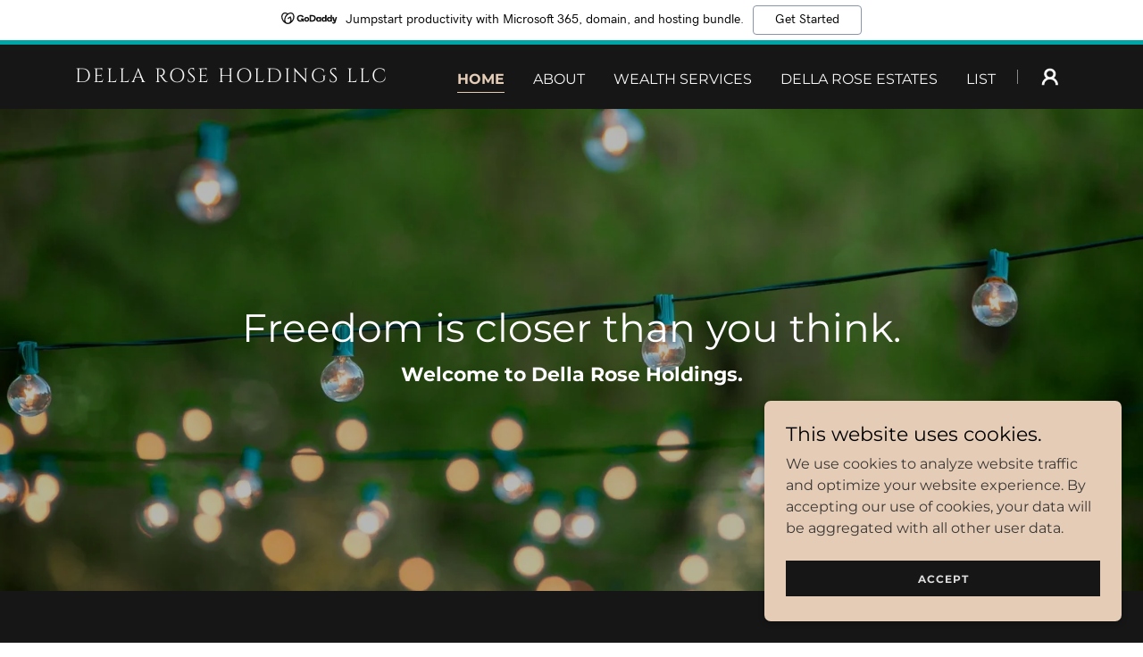

--- FILE ---
content_type: text/html;charset=utf-8
request_url: https://dellaroseholdings.com/
body_size: 18133
content:
<!DOCTYPE html><html lang="en-US"><head><meta charSet="utf-8"/><meta http-equiv="X-UA-Compatible" content="IE=edge"/><meta name="viewport" content="width=device-width, initial-scale=1"/><title>Della Rose Holdings LLC</title><meta name="author" content="Della Rose Holdings LLC"/><meta name="generator" content="Starfield Technologies; Go Daddy Website Builder 8.0.0000"/><link rel="manifest" href="/manifest.webmanifest"/><link rel="apple-touch-icon" sizes="57x57" href="//img1.wsimg.com/isteam/ip/static/pwa-app/logo-default.png/:/rs=w:57,h:57,m"/><link rel="apple-touch-icon" sizes="60x60" href="//img1.wsimg.com/isteam/ip/static/pwa-app/logo-default.png/:/rs=w:60,h:60,m"/><link rel="apple-touch-icon" sizes="72x72" href="//img1.wsimg.com/isteam/ip/static/pwa-app/logo-default.png/:/rs=w:72,h:72,m"/><link rel="apple-touch-icon" sizes="114x114" href="//img1.wsimg.com/isteam/ip/static/pwa-app/logo-default.png/:/rs=w:114,h:114,m"/><link rel="apple-touch-icon" sizes="120x120" href="//img1.wsimg.com/isteam/ip/static/pwa-app/logo-default.png/:/rs=w:120,h:120,m"/><link rel="apple-touch-icon" sizes="144x144" href="//img1.wsimg.com/isteam/ip/static/pwa-app/logo-default.png/:/rs=w:144,h:144,m"/><link rel="apple-touch-icon" sizes="152x152" href="//img1.wsimg.com/isteam/ip/static/pwa-app/logo-default.png/:/rs=w:152,h:152,m"/><link rel="apple-touch-icon" sizes="180x180" href="//img1.wsimg.com/isteam/ip/static/pwa-app/logo-default.png/:/rs=w:180,h:180,m"/><meta property="og:url" content="https://dellaroseholdings.com/"/>
<meta property="og:site_name" content="Della Rose Holdings LLC"/>
<meta property="og:title" content="Della Rose Holdings LLC"/>
<meta property="og:description" content="Welcome to Della Rose Holdings."/>
<meta property="og:type" content="website"/>
<meta property="og:image" content="https://img1.wsimg.com/isteam/stock/4999"/>
<meta property="og:locale" content="en_US"/>
<meta name="twitter:card" content="summary"/>
<meta name="twitter:title" content="Della Rose Holdings LLC"/>
<meta name="twitter:description" content="Freedom is closer than you think."/>
<meta name="twitter:image" content="https://img1.wsimg.com/isteam/stock/4999"/>
<meta name="twitter:image:alt" content="Della Rose Holdings LLC"/>
<meta name="theme-color" content="#e4ccb7"/><style data-inline-fonts>/* latin-ext */
@font-face {
  font-family: 'Archivo Black';
  font-style: normal;
  font-weight: 400;
  font-display: swap;
  src: url(https://img1.wsimg.com/gfonts/s/archivoblack/v23/HTxqL289NzCGg4MzN6KJ7eW6CYKF_i7y.woff2) format('woff2');
  unicode-range: U+0100-02BA, U+02BD-02C5, U+02C7-02CC, U+02CE-02D7, U+02DD-02FF, U+0304, U+0308, U+0329, U+1D00-1DBF, U+1E00-1E9F, U+1EF2-1EFF, U+2020, U+20A0-20AB, U+20AD-20C0, U+2113, U+2C60-2C7F, U+A720-A7FF;
}
/* latin */
@font-face {
  font-family: 'Archivo Black';
  font-style: normal;
  font-weight: 400;
  font-display: swap;
  src: url(https://img1.wsimg.com/gfonts/s/archivoblack/v23/HTxqL289NzCGg4MzN6KJ7eW6CYyF_g.woff2) format('woff2');
  unicode-range: U+0000-00FF, U+0131, U+0152-0153, U+02BB-02BC, U+02C6, U+02DA, U+02DC, U+0304, U+0308, U+0329, U+2000-206F, U+20AC, U+2122, U+2191, U+2193, U+2212, U+2215, U+FEFF, U+FFFD;
}

/* cyrillic-ext */
@font-face {
  font-family: 'Montserrat';
  font-style: normal;
  font-weight: 400;
  font-display: swap;
  src: url(https://img1.wsimg.com/gfonts/s/montserrat/v31/JTUSjIg1_i6t8kCHKm459WRhyzbi.woff2) format('woff2');
  unicode-range: U+0460-052F, U+1C80-1C8A, U+20B4, U+2DE0-2DFF, U+A640-A69F, U+FE2E-FE2F;
}
/* cyrillic */
@font-face {
  font-family: 'Montserrat';
  font-style: normal;
  font-weight: 400;
  font-display: swap;
  src: url(https://img1.wsimg.com/gfonts/s/montserrat/v31/JTUSjIg1_i6t8kCHKm459W1hyzbi.woff2) format('woff2');
  unicode-range: U+0301, U+0400-045F, U+0490-0491, U+04B0-04B1, U+2116;
}
/* vietnamese */
@font-face {
  font-family: 'Montserrat';
  font-style: normal;
  font-weight: 400;
  font-display: swap;
  src: url(https://img1.wsimg.com/gfonts/s/montserrat/v31/JTUSjIg1_i6t8kCHKm459WZhyzbi.woff2) format('woff2');
  unicode-range: U+0102-0103, U+0110-0111, U+0128-0129, U+0168-0169, U+01A0-01A1, U+01AF-01B0, U+0300-0301, U+0303-0304, U+0308-0309, U+0323, U+0329, U+1EA0-1EF9, U+20AB;
}
/* latin-ext */
@font-face {
  font-family: 'Montserrat';
  font-style: normal;
  font-weight: 400;
  font-display: swap;
  src: url(https://img1.wsimg.com/gfonts/s/montserrat/v31/JTUSjIg1_i6t8kCHKm459Wdhyzbi.woff2) format('woff2');
  unicode-range: U+0100-02BA, U+02BD-02C5, U+02C7-02CC, U+02CE-02D7, U+02DD-02FF, U+0304, U+0308, U+0329, U+1D00-1DBF, U+1E00-1E9F, U+1EF2-1EFF, U+2020, U+20A0-20AB, U+20AD-20C0, U+2113, U+2C60-2C7F, U+A720-A7FF;
}
/* latin */
@font-face {
  font-family: 'Montserrat';
  font-style: normal;
  font-weight: 400;
  font-display: swap;
  src: url(https://img1.wsimg.com/gfonts/s/montserrat/v31/JTUSjIg1_i6t8kCHKm459Wlhyw.woff2) format('woff2');
  unicode-range: U+0000-00FF, U+0131, U+0152-0153, U+02BB-02BC, U+02C6, U+02DA, U+02DC, U+0304, U+0308, U+0329, U+2000-206F, U+20AC, U+2122, U+2191, U+2193, U+2212, U+2215, U+FEFF, U+FFFD;
}
/* cyrillic-ext */
@font-face {
  font-family: 'Montserrat';
  font-style: normal;
  font-weight: 700;
  font-display: swap;
  src: url(https://img1.wsimg.com/gfonts/s/montserrat/v31/JTUSjIg1_i6t8kCHKm459WRhyzbi.woff2) format('woff2');
  unicode-range: U+0460-052F, U+1C80-1C8A, U+20B4, U+2DE0-2DFF, U+A640-A69F, U+FE2E-FE2F;
}
/* cyrillic */
@font-face {
  font-family: 'Montserrat';
  font-style: normal;
  font-weight: 700;
  font-display: swap;
  src: url(https://img1.wsimg.com/gfonts/s/montserrat/v31/JTUSjIg1_i6t8kCHKm459W1hyzbi.woff2) format('woff2');
  unicode-range: U+0301, U+0400-045F, U+0490-0491, U+04B0-04B1, U+2116;
}
/* vietnamese */
@font-face {
  font-family: 'Montserrat';
  font-style: normal;
  font-weight: 700;
  font-display: swap;
  src: url(https://img1.wsimg.com/gfonts/s/montserrat/v31/JTUSjIg1_i6t8kCHKm459WZhyzbi.woff2) format('woff2');
  unicode-range: U+0102-0103, U+0110-0111, U+0128-0129, U+0168-0169, U+01A0-01A1, U+01AF-01B0, U+0300-0301, U+0303-0304, U+0308-0309, U+0323, U+0329, U+1EA0-1EF9, U+20AB;
}
/* latin-ext */
@font-face {
  font-family: 'Montserrat';
  font-style: normal;
  font-weight: 700;
  font-display: swap;
  src: url(https://img1.wsimg.com/gfonts/s/montserrat/v31/JTUSjIg1_i6t8kCHKm459Wdhyzbi.woff2) format('woff2');
  unicode-range: U+0100-02BA, U+02BD-02C5, U+02C7-02CC, U+02CE-02D7, U+02DD-02FF, U+0304, U+0308, U+0329, U+1D00-1DBF, U+1E00-1E9F, U+1EF2-1EFF, U+2020, U+20A0-20AB, U+20AD-20C0, U+2113, U+2C60-2C7F, U+A720-A7FF;
}
/* latin */
@font-face {
  font-family: 'Montserrat';
  font-style: normal;
  font-weight: 700;
  font-display: swap;
  src: url(https://img1.wsimg.com/gfonts/s/montserrat/v31/JTUSjIg1_i6t8kCHKm459Wlhyw.woff2) format('woff2');
  unicode-range: U+0000-00FF, U+0131, U+0152-0153, U+02BB-02BC, U+02C6, U+02DA, U+02DC, U+0304, U+0308, U+0329, U+2000-206F, U+20AC, U+2122, U+2191, U+2193, U+2212, U+2215, U+FEFF, U+FFFD;
}

/* latin-ext */
@font-face {
  font-family: 'Cinzel';
  font-style: normal;
  font-weight: 400;
  font-display: swap;
  src: url(https://img1.wsimg.com/gfonts/s/cinzel/v26/8vIU7ww63mVu7gtR-kwKxNvkNOjw-tbnfYPlDX5Z.woff2) format('woff2');
  unicode-range: U+0100-02BA, U+02BD-02C5, U+02C7-02CC, U+02CE-02D7, U+02DD-02FF, U+0304, U+0308, U+0329, U+1D00-1DBF, U+1E00-1E9F, U+1EF2-1EFF, U+2020, U+20A0-20AB, U+20AD-20C0, U+2113, U+2C60-2C7F, U+A720-A7FF;
}
/* latin */
@font-face {
  font-family: 'Cinzel';
  font-style: normal;
  font-weight: 400;
  font-display: swap;
  src: url(https://img1.wsimg.com/gfonts/s/cinzel/v26/8vIU7ww63mVu7gtR-kwKxNvkNOjw-tbnfY3lDQ.woff2) format('woff2');
  unicode-range: U+0000-00FF, U+0131, U+0152-0153, U+02BB-02BC, U+02C6, U+02DA, U+02DC, U+0304, U+0308, U+0329, U+2000-206F, U+20AC, U+2122, U+2191, U+2193, U+2212, U+2215, U+FEFF, U+FFFD;
}
</style><style>.x{-ms-text-size-adjust:100%;-webkit-text-size-adjust:100%;-webkit-tap-highlight-color:rgba(0,0,0,0);margin:0;box-sizing:border-box}.x *,.x :after,.x :before{box-sizing:inherit}.x-el a[href^="mailto:"]:not(.x-el),.x-el a[href^="tel:"]:not(.x-el){color:inherit;font-size:inherit;text-decoration:inherit}.x-el-article,.x-el-aside,.x-el-details,.x-el-figcaption,.x-el-figure,.x-el-footer,.x-el-header,.x-el-hgroup,.x-el-main,.x-el-menu,.x-el-nav,.x-el-section,.x-el-summary{display:block}.x-el-audio,.x-el-canvas,.x-el-progress,.x-el-video{display:inline-block;vertical-align:baseline}.x-el-audio:not([controls]){display:none;height:0}.x-el-template{display:none}.x-el-a{background-color:transparent;color:inherit}.x-el-a:active,.x-el-a:hover{outline:0}.x-el-abbr[title]{border-bottom:1px dotted}.x-el-b,.x-el-strong{font-weight:700}.x-el-dfn{font-style:italic}.x-el-mark{background:#ff0;color:#000}.x-el-small{font-size:80%}.x-el-sub,.x-el-sup{font-size:75%;line-height:0;position:relative;vertical-align:baseline}.x-el-sup{top:-.5em}.x-el-sub{bottom:-.25em}.x-el-img{vertical-align:middle;border:0}.x-el-svg:not(:root){overflow:hidden}.x-el-figure{margin:0}.x-el-hr{box-sizing:content-box;height:0}.x-el-pre{overflow:auto}.x-el-code,.x-el-kbd,.x-el-pre,.x-el-samp{font-family:monospace,monospace;font-size:1em}.x-el-button,.x-el-input,.x-el-optgroup,.x-el-select,.x-el-textarea{color:inherit;font:inherit;margin:0}.x-el-button{overflow:visible}.x-el-button,.x-el-select{text-transform:none}.x-el-button,.x-el-input[type=button],.x-el-input[type=reset],.x-el-input[type=submit]{-webkit-appearance:button;cursor:pointer}.x-el-button[disabled],.x-el-input[disabled]{cursor:default}.x-el-button::-moz-focus-inner,.x-el-input::-moz-focus-inner{border:0;padding:0}.x-el-input{line-height:normal}.x-el-input[type=checkbox],.x-el-input[type=radio]{box-sizing:border-box;padding:0}.x-el-input[type=number]::-webkit-inner-spin-button,.x-el-input[type=number]::-webkit-outer-spin-button{height:auto}.x-el-input[type=search]{-webkit-appearance:textfield;box-sizing:content-box}.x-el-input[type=search]::-webkit-search-cancel-button,.x-el-input[type=search]::-webkit-search-decoration{-webkit-appearance:none}.x-el-textarea{border:0}.x-el-fieldset{border:1px solid silver;margin:0 2px;padding:.35em .625em .75em}.x-el-legend{border:0;padding:0}.x-el-textarea{overflow:auto}.x-el-optgroup{font-weight:700}.x-el-table{border-collapse:collapse;border-spacing:0}.x-el-td,.x-el-th{padding:0}.x{-webkit-font-smoothing:antialiased}.x-el-hr{border:0}.x-el-fieldset,.x-el-input,.x-el-select,.x-el-textarea{margin-top:0;margin-bottom:0}.x-el-fieldset,.x-el-input[type=email],.x-el-input[type=text],.x-el-textarea{width:100%}.x-el-label{vertical-align:middle}.x-el-input{border-style:none;padding:.5em;vertical-align:middle}.x-el-select:not([multiple]){vertical-align:middle}.x-el-textarea{line-height:1.75;padding:.5em}.x-el.d-none{display:none!important}.sideline-footer{margin-top:auto}.disable-scroll{touch-action:none;overflow:hidden;position:fixed;max-width:100vw}@-webkit-keyframes loaderscale{0%{transform:scale(1);opacity:1}45%{transform:scale(.1);opacity:.7}80%{transform:scale(1);opacity:1}}@keyframes loaderscale{0%{transform:scale(1);opacity:1}45%{transform:scale(.1);opacity:.7}80%{transform:scale(1);opacity:1}}.x-loader svg{display:inline-block}.x-loader svg:first-child{-webkit-animation:loaderscale .75s cubic-bezier(.2,.68,.18,1.08) -.24s infinite;animation:loaderscale .75s cubic-bezier(.2,.68,.18,1.08) -.24s infinite}.x-loader svg:nth-child(2){-webkit-animation:loaderscale .75s cubic-bezier(.2,.68,.18,1.08) -.12s infinite;animation:loaderscale .75s cubic-bezier(.2,.68,.18,1.08) -.12s infinite}.x-loader svg:nth-child(3){-webkit-animation:loaderscale .75s cubic-bezier(.2,.68,.18,1.08) 0s infinite;animation:loaderscale .75s cubic-bezier(.2,.68,.18,1.08) 0s infinite}.x-icon>svg{transition:transform .33s ease-in-out}.x-icon>svg.rotate-90{transform:rotate(-90deg)}.x-icon>svg.rotate90{transform:rotate(90deg)}.x-icon>svg.rotate-180{transform:rotate(-180deg)}.x-icon>svg.rotate180{transform:rotate(180deg)}.x-rt ol,.x-rt ul{text-align:left}.x-rt p{margin:0}.mte-inline-block{display:inline-block}@media only screen and (min-device-width:1025px){:root select,_::-webkit-full-page-media,_:future{font-family:sans-serif!important}}

</style>
<style>/*
Copyright 2017 The Archivo Black Project Authors (https://github.com/Omnibus-Type/ArchivoBlack)

This Font Software is licensed under the SIL Open Font License, Version 1.1.
This license is copied below, and is also available with a FAQ at: http://scripts.sil.org/OFL

—————————————————————————————-
SIL OPEN FONT LICENSE Version 1.1 - 26 February 2007
—————————————————————————————-
*/

/*
Copyright 2011 The Montserrat Project Authors (https://github.com/JulietaUla/Montserrat)

This Font Software is licensed under the SIL Open Font License, Version 1.1.
This license is copied below, and is also available with a FAQ at: http://scripts.sil.org/OFL

—————————————————————————————-
SIL OPEN FONT LICENSE Version 1.1 - 26 February 2007
—————————————————————————————-
*/

/*
Copyright 2012 Natanael Gama (info@ndiscovered.com), with Reserved Font Name "Cinzel"

This Font Software is licensed under the SIL Open Font License, Version 1.1.
This license is copied below, and is also available with a FAQ at: http://scripts.sil.org/OFL

—————————————————————————————-
SIL OPEN FONT LICENSE Version 1.1 - 26 February 2007
—————————————————————————————-
*/
</style>
<style data-glamor="cxs-default-sheet">.x .c1-1{letter-spacing:normal}.x .c1-2{text-transform:none}.x .c1-3{background-color:rgb(255, 255, 255)}.x .c1-4{width:100%}.x .c1-5 > div{position:relative}.x .c1-6 > div{overflow:hidden}.x .c1-7 > div{margin-top:auto}.x .c1-8 > div{margin-right:auto}.x .c1-9 > div{margin-bottom:auto}.x .c1-a > div{margin-left:auto}.x .c1-b{font-family:'Montserrat', arial, sans-serif}.x .c1-c{font-size:16px}.x .c1-h{background-color:rgb(22, 22, 22)}.x .c1-i{padding-top:56px}.x .c1-j{padding-bottom:56px}.x .c1-k{padding:0px !important}.x .c1-n{position:relative}.x .c1-o{overflow:hidden}.x .c1-p .sticky-animate{background-color:rgba(22, 22, 22, 0.9)}.x .c1-q{padding-top:24px}.x .c1-r{padding-bottom:24px}.x .c1-s{padding-left:24px}.x .c1-t{padding-right:24px}.x .c1-u{z-index:auto}.x .c1-z{align-items:center}.x .c1-10{flex-wrap:nowrap}.x .c1-11{display:flex}.x .c1-12{margin-top:0px}.x .c1-13{margin-right:0px}.x .c1-14{margin-bottom:0px}.x .c1-15{margin-left:0px}.x .c1-16{[object -object]:0px}.x .c1-18{width:70%}.x .c1-19{text-align:left}.x .c1-1a{justify-content:flex-start}.x .c1-1b{overflow-wrap:break-word}.x .c1-1c{padding-left:8px}.x .c1-1d{padding-right:8px}.x .c1-1e{text-transform:uppercase}.x .c1-1f{display:inline-block}.x .c1-1g{font-family:'Archivo Black', arial, sans-serif}.x .c1-1h{max-width:100%}.x .c1-1i{font-size:14px}.x .c1-1q{letter-spacing:inherit}.x .c1-1r{text-transform:inherit}.x .c1-1s{text-decoration:none}.x .c1-1t{word-wrap:break-word}.x .c1-1u{display:inline}.x .c1-1v{cursor:pointer}.x .c1-1w{border-top:0px}.x .c1-1x{border-right:0px}.x .c1-1y{border-bottom:0px}.x .c1-1z{border-left:0px}.x .c1-20{color:rgb(228, 204, 183)}.x .c1-21{font-weight:inherit}.x .c1-22:hover{color:rgb(228, 204, 183)}.x .c1-23:active{color:rgb(234, 216, 201)}.x .c1-24{letter-spacing:2px}.x .c1-25{line-height:1.2}.x .c1-26{font-family:'Cinzel', Georgia, serif}.x .c1-27{color:rgb(247, 247, 247)}.x .c1-28{font-size:28px}.x .c1-29{font-weight:400}.x .c1-2e{word-wrap:normal !important}.x .c1-2f{overflow-wrap:normal !important}.x .c1-2g{display:none}.x .c1-2h{visibility:hidden}.x .c1-2i{position:absolute}.x .c1-2j{width:auto}.x .c1-2k{overflow:visible}.x .c1-2l{left:0px}.x .c1-2m{font-size:32px}.x .c1-2r{font-size:22px}.x .c1-2w{width:30%}.x .c1-2x{padding-right:0px}.x .c1-2y{padding-left:0px}.x .c1-2z{justify-content:flex-end}.x .c1-30{line-height:0}.x .c1-33{color:inherit}.x .c1-34{vertical-align:top}.x .c1-35{padding-top:6px}.x .c1-36{padding-right:6px}.x .c1-37{padding-bottom:6px}.x .c1-38{padding-left:6px}.x .c1-39{margin-left:auto}.x .c1-3a{margin-right:auto}.x .c1-3f{padding-top:0px}.x .c1-3g{padding-bottom:0px}.x .c1-3i{width:35%}.x .c1-3j{min-width:35%}.x .c1-3k{flex-shrink:0}.x .c1-3p{min-width:65%}.x .c1-3q{flex-basis:auto}.x .c1-3r{padding-top:5px}.x .c1-3s{line-height:24px}.x .c1-3t{-webkit-margin-before:0}.x .c1-3u{-webkit-margin-after:0}.x .c1-3v{-webkit-padding-start:0}.x .c1-3w{color:rgb(164, 164, 164)}.x .c1-3x{margin-bottom:none}.x .c1-3y{list-style:none}.x .c1-3z{padding-left:32px}.x .c1-40{white-space:nowrap}.x .c1-41:first-child{margin-left:0}.x .c1-42:first-child{padding-left:0}.x .c1-43{display:block}.x .c1-44{border-bottom-style:solid}.x .c1-45{padding-bottom:2px}.x .c1-46{margin-bottom:-3px}.x .c1-47{border-top-width:1px}.x .c1-48{border-right-width:1px}.x .c1-49{border-bottom-width:1px}.x .c1-4a{border-left-width:1px}.x .c1-4b{font-weight:700}.x .c1-4c:active{color:rgb(228, 204, 183)}.x .c1-4d{margin-left:-6px}.x .c1-4e{margin-right:-6px}.x .c1-4f{margin-top:-6px}.x .c1-4g{margin-bottom:-6px}.x .c1-4h{transition:transform .33s ease-in-out}.x .c1-4i{transform:rotate(0deg)}.x .c1-4j{vertical-align:middle}.x .c1-4k{border-radius:4px}.x .c1-4l{box-shadow:0 3px 6px 3px rgba(0,0,0,0.24)}.x .c1-4m{padding-top:16px}.x .c1-4n{padding-bottom:16px}.x .c1-4o{padding-left:16px}.x .c1-4p{padding-right:16px}.x .c1-4q{right:0px}.x .c1-4r{top:32px}.x .c1-4s{max-height:45vh}.x .c1-4t{overflow-y:auto}.x .c1-4u{z-index:1003}.x .c1-4x:last-child{margin-bottom:0}.x .c1-4y{margin-bottom:8px}.x .c1-4z{margin-top:8px}.x .c1-50{line-height:1.5}.x .c1-51{width:1px}.x .c1-52{background-color:rgb(137, 137, 137)}.x .c1-53{height:1em}.x .c1-54{margin-right:16px}.x .c1-55{transition:}.x .c1-56{transform:}.x .c1-57{top:initial}.x .c1-58{max-height:none}.x .c1-59{width:240px}.x .c1-5a{color:inherit !important}.x .c1-5b{margin-bottom:16px}.x .c1-5c{padding-top:8px}.x .c1-5d{padding-bottom:8px}.x .c1-5e{border-color:rgb(42, 42, 42)}.x .c1-5f{border-style:solid}.x .c1-5g{margin-top:16px}.x .c1-5h dropdown{position:absolute}.x .c1-5i dropdown{right:0px}.x .c1-5j dropdown{top:initial}.x .c1-5k dropdown{white-space:nowrap}.x .c1-5l dropdown{max-height:none}.x .c1-5m dropdown{overflow-y:auto}.x .c1-5n dropdown{display:none}.x .c1-5o dropdown{z-index:1003}.x .c1-5p dropdown{width:240px}.x .c1-5s listItem{display:block}.x .c1-5t listItem{text-align:left}.x .c1-5u listItem{margin-bottom:0}.x .c1-5v separator{margin-top:16px}.x .c1-5w separator{margin-bottom:16px}.x .c1-5x{position:fixed}.x .c1-5y{top:0px}.x .c1-5z{height:100%}.x .c1-60{z-index:10002}.x .c1-61{-webkit-overflow-scrolling:touch}.x .c1-62{transform:translateX(-249vw)}.x .c1-63{overscroll-behavior:contain}.x .c1-64{box-shadow:0 2px 6px 0px rgba(0,0,0,0.2)}.x .c1-65{transition:transform .3s ease-in-out}.x .c1-66{flex-direction:column}.x .c1-67{padding-bottom:32px}.x .c1-68{text-shadow:none}.x .c1-69{line-height:1.3em}.x .c1-6a{font-style:normal}.x .c1-6b{top:15px}.x .c1-6c{right:15px}.x .c1-6d{overflow-x:hidden}.x .c1-6e{overscroll-behavior:none}.x .c1-6f{border-color:rgba(76, 76, 76, 0.5)}.x .c1-6g{border-bottom-width:1px}.x .c1-6h:last-child{border-bottom:0}.x .c1-6i{min-width:200px}.x .c1-6j{justify-content:space-between}.x .c1-6l{cursor:auto}.x .c1-6m{flex-grow:1}.x .c1-6n{background-position:50% 50%}.x .c1-6o{min-height:500px}.x .c1-6p{background-color:rgb(0, 0, 0)}.x .c1-6q{background-size:auto, cover}.x .c1-6r{background-blend-mode:normal}.x .c1-6s{background-repeat:no-repeat}.x .c1-7h{justify-content:center}.x .c1-7o{flex-shrink:1}.x .c1-7p{text-align:center}.x .c1-7q > :nth-child(n){margin-bottom:8px}.x .c1-7r  > :last-child{margin-bottom:0 !important}.x .c1-7w{width:inherit}.x .c1-7x{line-height:1.25}.x .c1-7y{white-space:pre-line}.x .c1-7z{color:rgb(255, 255, 255)}.x .c1-84{font-size:40px}.x .c1-89 > p{margin-top:0}.x .c1-8a > p{margin-right:0}.x .c1-8b > p{margin-bottom:0}.x .c1-8c > p{margin-left:0}.x .c1-8d{font-size:inherit !important}.x .c1-8e{line-height:inherit}.x .c1-8f{font-style:italic}.x .c1-8g{text-decoration:line-through}.x .c1-8h{text-decoration:underline}.x .c1-8i{line-height:1.4}.x .c1-8j{margin-bottom:40px}.x .c1-8l{font-size:unset}.x .c1-8m{font-family:unset}.x .c1-8n{letter-spacing:unset}.x .c1-8o{text-transform:unset}.x .c1-8p{box-sizing:border-box}.x .c1-8q{flex-direction:row}.x .c1-8r{flex-wrap:wrap}.x .c1-8s{margin-right:-12px}.x .c1-8t{margin-bottom:-24px}.x .c1-8u{margin-left:-12px}.x .c1-8z{flex-basis:100%}.x .c1-90{padding-right:12px}.x .c1-91{padding-bottom:48px}.x .c1-92{padding-left:12px}.x .c1-98{align-self:flex-start}.x .c1-9c{margin-bottom:24px}.x .c1-9e{border-width:0 !important}.x .c1-9f{aspect-ratio:2 / 1}.x .c1-9g{order:-1}.x .c1-9h{z-index:1}.x .c1-9i{border-radius:0}.x .c1-9k > *{max-width:100%}.x .c1-9l{align-items:flex-start}.x .c1-9m > :nth-child(n){margin-bottom:24px}.x .c1-9p > p > ol{text-align:left}.x .c1-9q > p > ol{display:block}.x .c1-9r > p > ol{padding-left:1.3em}.x .c1-9s > p > ol{margin-left:16px}.x .c1-9t > p > ol{margin-right:16px}.x .c1-9u > p > ol{margin-top:auto}.x .c1-9v > p > ol{margin-bottom:auto}.x .c1-9w > p > ul{text-align:left}.x .c1-9x > p > ul{display:block}.x .c1-9y > p > ul{padding-left:1.3em}.x .c1-9z > p > ul{margin-left:16px}.x .c1-a0 > p > ul{margin-right:16px}.x .c1-a1 > p > ul{margin-top:auto}.x .c1-a2 > p > ul{margin-bottom:auto}.x .c1-a3 > ul{text-align:left}.x .c1-a4 > ul{display:block}.x .c1-a5 > ul{padding-left:1.3em}.x .c1-a6 > ul{margin-left:16px}.x .c1-a7 > ul{margin-right:16px}.x .c1-a8 > ul{margin-top:auto}.x .c1-a9 > ul{margin-bottom:auto}.x .c1-aa > ol{text-align:left}.x .c1-ab > ol{display:block}.x .c1-ac > ol{padding-left:1.3em}.x .c1-ad > ol{margin-left:16px}.x .c1-ae > ol{margin-right:16px}.x .c1-af > ol{margin-top:auto}.x .c1-ag > ol{margin-bottom:auto}.x .c1-ah{letter-spacing:1px}.x .c1-ai{border-style:none}.x .c1-aj{display:inline-flex}.x .c1-ak{padding-right:32px}.x .c1-al{min-height:56px}.x .c1-am{color:rgb(13, 13, 12)}.x .c1-an{background-color:rgb(228, 204, 183)}.x .c1-ao:hover{background-color:rgb(244, 235, 228)}.x .c1-aq{flex-direction:row-reverse}.x .c1-ar{margin-top:-4px}.x .c1-as{margin-bottom:32px}.x .c1-at{flex-basis:0%}.x .c1-b0{color:rgb(145, 145, 145)}.x .c1-b6{border-color:rgb(255, 255, 255)}.x .c1-b7{border-top-width:0px}.x .c1-b8{border-right-width:0px}.x .c1-b9{border-bottom-width:0px}.x .c1-ba{border-left-width:0px}.x .c1-bb{padding-bottom:7px}.x .c1-bc{padding-top:23px}.x .c1-bd{color:rgb(191, 191, 191)}.x .c1-be::placeholder{color:inherit}.x .c1-bf:focus{outline:none}.x .c1-bg:focus{box-shadow:inset 0 0 0 1px currentColor}.x .c1-bh:focus + label{font-size:12px}.x .c1-bi:focus + label{top:8px}.x .c1-bj:focus + label{color:rgb(228, 204, 183)}.x .c1-bk:not([value=""]) + label{font-size:12px}.x .c1-bl:not([value=""]) + label{top:8px}.x .c1-bm:not([value=""]) + label{color:rgb(228, 204, 183)}.x .c1-bn::-webkit-input-placeholder{color:inherit}.x .c1-bp{top:30%}.x .c1-bq{left:15px}.x .c1-br{transition:all .15s ease}.x .c1-bs{pointer-events:none}.x .c1-bt{color:rgb(171, 171, 171)}.x .c1-bv > :last-child{margin-bottom:0}.x .c1-bw{padding-left:4px}.x .c1-bx{margin-top:4px}.x .c1-by{left:4px}.x .c1-bz{margin-top:40px}.x .c1-c0{resize:vertical}.x .c1-c1{color:rgb(169, 169, 169)}.x .c1-c2{font-size:12px}.x .c1-c7{width:fit-content}.x .c1-c8:hover{cursor:pointer}.x .c1-cb{flex-grow:3}.x .c1-ce{right:0px}.x .c1-cf{z-index:10000}.x .c1-cg{height:auto}.x .c1-ch{transition:all 1s ease-in}.x .c1-ci{box-shadow:0 2px 6px 0px rgba(0,0,0,0.3)}.x .c1-cj{contain:content}.x .c1-ck{bottom:-500px}.x .c1-cr{color:rgb(0, 0, 0)}.x .c1-cs{max-height:300px}.x .c1-ct{color:rgb(59, 55, 52)}.x .c1-cv{margin-top:24px}.x .c1-cw{margin-bottom:4px}.x .c1-cx{word-break:break-word}.x .c1-cy{flex-basis:50%}.x .c1-cz{padding-top:4px}.x .c1-d0{padding-bottom:4px}.x .c1-d1{min-height:40px}.x .c1-d2{color:rgb(219, 219, 219)}.x .c1-d3:nth-child(2){margin-left:24px}.x .c1-d4:hover{background-color:rgb(0, 0, 0)}.x .c1-d5{right:24px}.x .c1-d6{bottom:24px}.x .c1-d7{z-index:9999}.x .c1-d8{width:65px}.x .c1-d9{height:65px}</style>
<style data-glamor="cxs-media-sheet">@media (max-width: 450px){.x .c1-6t{background-image:linear-gradient(to bottom, rgba(0, 0, 0, 0.28) 0%, rgba(0, 0, 0, 0.28) 100%), url("//img1.wsimg.com/isteam/stock/4999/:/cr=t:0%25,l:0%25,w:100%25,h:100%25/rs=w:450,m")}}@media (max-width: 450px) and (-webkit-min-device-pixel-ratio: 2), (max-width: 450px) and (min-resolution: 192dpi){.x .c1-6u{background-image:linear-gradient(to bottom, rgba(0, 0, 0, 0.28) 0%, rgba(0, 0, 0, 0.28) 100%), url("//img1.wsimg.com/isteam/stock/4999/:/cr=t:0%25,l:0%25,w:100%25,h:100%25/rs=w:900,m")}}@media (max-width: 450px) and (-webkit-min-device-pixel-ratio: 3), (max-width: 450px) and (min-resolution: 288dpi){.x .c1-6v{background-image:linear-gradient(to bottom, rgba(0, 0, 0, 0.28) 0%, rgba(0, 0, 0, 0.28) 100%), url("//img1.wsimg.com/isteam/stock/4999/:/cr=t:0%25,l:0%25,w:100%25,h:100%25/rs=w:1350,m")}}@media (min-width: 451px) and (max-width: 767px){.x .c1-6w{background-image:linear-gradient(to bottom, rgba(0, 0, 0, 0.28) 0%, rgba(0, 0, 0, 0.28) 100%), url("//img1.wsimg.com/isteam/stock/4999/:/cr=t:0%25,l:0%25,w:100%25,h:100%25/rs=w:767,m")}}@media (min-width: 451px) and (max-width: 767px) and (-webkit-min-device-pixel-ratio: 2), (min-width: 451px) and (max-width: 767px) and (min-resolution: 192dpi){.x .c1-6x{background-image:linear-gradient(to bottom, rgba(0, 0, 0, 0.28) 0%, rgba(0, 0, 0, 0.28) 100%), url("//img1.wsimg.com/isteam/stock/4999/:/cr=t:0%25,l:0%25,w:100%25,h:100%25/rs=w:1534,m")}}@media (min-width: 451px) and (max-width: 767px) and (-webkit-min-device-pixel-ratio: 3), (min-width: 451px) and (max-width: 767px) and (min-resolution: 288dpi){.x .c1-6y{background-image:linear-gradient(to bottom, rgba(0, 0, 0, 0.28) 0%, rgba(0, 0, 0, 0.28) 100%), url("//img1.wsimg.com/isteam/stock/4999/:/cr=t:0%25,l:0%25,w:100%25,h:100%25/rs=w:2301,m")}}@media (min-width: 768px) and (max-width: 1023px){.x .c1-6z{background-image:linear-gradient(to bottom, rgba(0, 0, 0, 0.28) 0%, rgba(0, 0, 0, 0.28) 100%), url("//img1.wsimg.com/isteam/stock/4999/:/cr=t:0%25,l:0%25,w:100%25,h:100%25/rs=w:1023,m")}}@media (min-width: 768px) and (max-width: 1023px) and (-webkit-min-device-pixel-ratio: 2), (min-width: 768px) and (max-width: 1023px) and (min-resolution: 192dpi){.x .c1-70{background-image:linear-gradient(to bottom, rgba(0, 0, 0, 0.28) 0%, rgba(0, 0, 0, 0.28) 100%), url("//img1.wsimg.com/isteam/stock/4999/:/cr=t:0%25,l:0%25,w:100%25,h:100%25/rs=w:2046,m")}}@media (min-width: 768px) and (max-width: 1023px) and (-webkit-min-device-pixel-ratio: 3), (min-width: 768px) and (max-width: 1023px) and (min-resolution: 288dpi){.x .c1-71{background-image:linear-gradient(to bottom, rgba(0, 0, 0, 0.28) 0%, rgba(0, 0, 0, 0.28) 100%), url("//img1.wsimg.com/isteam/stock/4999/:/cr=t:0%25,l:0%25,w:100%25,h:100%25/rs=w:3069,m")}}@media (min-width: 1024px) and (max-width: 1279px){.x .c1-72{background-image:linear-gradient(to bottom, rgba(0, 0, 0, 0.28) 0%, rgba(0, 0, 0, 0.28) 100%), url("//img1.wsimg.com/isteam/stock/4999/:/cr=t:0%25,l:0%25,w:100%25,h:100%25/rs=w:1279,m")}}@media (min-width: 1024px) and (max-width: 1279px) and (-webkit-min-device-pixel-ratio: 2), (min-width: 1024px) and (max-width: 1279px) and (min-resolution: 192dpi){.x .c1-73{background-image:linear-gradient(to bottom, rgba(0, 0, 0, 0.28) 0%, rgba(0, 0, 0, 0.28) 100%), url("//img1.wsimg.com/isteam/stock/4999/:/cr=t:0%25,l:0%25,w:100%25,h:100%25/rs=w:2558,m")}}@media (min-width: 1024px) and (max-width: 1279px) and (-webkit-min-device-pixel-ratio: 3), (min-width: 1024px) and (max-width: 1279px) and (min-resolution: 288dpi){.x .c1-74{background-image:linear-gradient(to bottom, rgba(0, 0, 0, 0.28) 0%, rgba(0, 0, 0, 0.28) 100%), url("//img1.wsimg.com/isteam/stock/4999/:/cr=t:0%25,l:0%25,w:100%25,h:100%25/rs=w:3837,m")}}@media (min-width: 1280px) and (max-width: 1535px){.x .c1-75{background-image:linear-gradient(to bottom, rgba(0, 0, 0, 0.28) 0%, rgba(0, 0, 0, 0.28) 100%), url("//img1.wsimg.com/isteam/stock/4999/:/cr=t:0%25,l:0%25,w:100%25,h:100%25/rs=w:1535,m")}}@media (min-width: 1280px) and (max-width: 1535px) and (-webkit-min-device-pixel-ratio: 2), (min-width: 1280px) and (max-width: 1535px) and (min-resolution: 192dpi){.x .c1-76{background-image:linear-gradient(to bottom, rgba(0, 0, 0, 0.28) 0%, rgba(0, 0, 0, 0.28) 100%), url("//img1.wsimg.com/isteam/stock/4999/:/cr=t:0%25,l:0%25,w:100%25,h:100%25/rs=w:3070,m")}}@media (min-width: 1280px) and (max-width: 1535px) and (-webkit-min-device-pixel-ratio: 3), (min-width: 1280px) and (max-width: 1535px) and (min-resolution: 288dpi){.x .c1-77{background-image:linear-gradient(to bottom, rgba(0, 0, 0, 0.28) 0%, rgba(0, 0, 0, 0.28) 100%), url("//img1.wsimg.com/isteam/stock/4999/:/cr=t:0%25,l:0%25,w:100%25,h:100%25/rs=w:4605,m")}}@media (min-width: 1536px) and (max-width: 1920px){.x .c1-78{background-image:linear-gradient(to bottom, rgba(0, 0, 0, 0.28) 0%, rgba(0, 0, 0, 0.28) 100%), url("//img1.wsimg.com/isteam/stock/4999/:/cr=t:0%25,l:0%25,w:100%25,h:100%25/rs=w:1920,m")}}@media (min-width: 1536px) and (max-width: 1920px) and (-webkit-min-device-pixel-ratio: 2), (min-width: 1536px) and (max-width: 1920px) and (min-resolution: 192dpi){.x .c1-79{background-image:linear-gradient(to bottom, rgba(0, 0, 0, 0.28) 0%, rgba(0, 0, 0, 0.28) 100%), url("//img1.wsimg.com/isteam/stock/4999/:/cr=t:0%25,l:0%25,w:100%25,h:100%25/rs=w:3840,m")}}@media (min-width: 1536px) and (max-width: 1920px) and (-webkit-min-device-pixel-ratio: 3), (min-width: 1536px) and (max-width: 1920px) and (min-resolution: 288dpi){.x .c1-7a{background-image:linear-gradient(to bottom, rgba(0, 0, 0, 0.28) 0%, rgba(0, 0, 0, 0.28) 100%), url("//img1.wsimg.com/isteam/stock/4999/:/cr=t:0%25,l:0%25,w:100%25,h:100%25/rs=w:5760,m")}}@media (min-width: 1921px){.x .c1-7b{background-image:linear-gradient(to bottom, rgba(0, 0, 0, 0.28) 0%, rgba(0, 0, 0, 0.28) 100%), url("//img1.wsimg.com/isteam/stock/4999/:/cr=t:0%25,l:0%25,w:100%25,h:100%25/rs=w:100%25")}}@media (min-width: 1921px) and (-webkit-min-device-pixel-ratio: 2), (min-width: 1921px) and (min-resolution: 192dpi){.x .c1-7c{background-image:linear-gradient(to bottom, rgba(0, 0, 0, 0.28) 0%, rgba(0, 0, 0, 0.28) 100%), url("//img1.wsimg.com/isteam/stock/4999/:/cr=t:0%25,l:0%25,w:100%25,h:100%25/rs=w:100%25")}}@media (min-width: 1921px) and (-webkit-min-device-pixel-ratio: 3), (min-width: 1921px) and (min-resolution: 288dpi){.x .c1-7d{background-image:linear-gradient(to bottom, rgba(0, 0, 0, 0.28) 0%, rgba(0, 0, 0, 0.28) 100%), url("//img1.wsimg.com/isteam/stock/4999/:/cr=t:0%25,l:0%25,w:100%25,h:100%25/rs=w:100%25")}}</style>
<style data-glamor="cxs-xs-sheet">@media (max-width: 767px){.x .c1-l{padding-top:40px}}@media (max-width: 767px){.x .c1-m{padding-bottom:40px}}@media (max-width: 767px){.x .c1-1j{justify-content:flex-start}}@media (max-width: 767px){.x .c1-1k{max-width:100%}}@media (max-width: 767px){.x .c1-3l{width:100%}}@media (max-width: 767px){.x .c1-3m{display:flex}}@media (max-width: 767px){.x .c1-3n{justify-content:center}}@media (max-width: 767px){.x .c1-80{margin-top:0}}@media (max-width: 767px){.x .c1-81{margin-right:auto}}@media (max-width: 767px){.x .c1-82{margin-bottom:0}}@media (max-width: 767px){.x .c1-83{margin-left:auto}}@media (max-width: 767px){.x .c1-9j{height:calc((100vw - 48px)/2)}}@media (max-width: 767px){.x .c1-9n > :nth-child(n){margin-bottom:16px}}@media (max-width: 767px){.x .c1-9o  > :last-child{margin-bottom:0 !important}}@media (max-width: 767px){.x .c1-bo{font-size:16px}}@media (max-width: 767px){.x .c1-c9{margin-top:24px}}</style>
<style data-glamor="cxs-sm-sheet">@media (min-width: 768px){.x .c1-d{font-size:16px}}@media (min-width: 768px) and (max-width: 1023px){.x .c1-1l{width:auto}}@media (min-width: 768px){.x .c1-1m{font-size:14px}}@media (min-width: 768px){.x .c1-2a{font-size:30px}}@media (min-width: 768px){.x .c1-2n{font-size:38px}}@media (min-width: 768px){.x .c1-2s{font-size:22px}}@media (min-width: 768px){.x .c1-3b{width:100%}}@media (min-width: 768px) and (max-width: 1023px){.x .c1-3o{width:100%}}@media (min-width: 768px) and (max-width: 1023px){.x .c1-4w{right:0px}}@media (min-width: 768px) and (max-width: 1023px){.x .c1-5r dropdown{right:0px}}@media (min-width: 768px){.x .c1-85{font-size:48px}}@media (min-width: 768px){.x .c1-8v{margin-top:0}}@media (min-width: 768px){.x .c1-8w{margin-right:-24px}}@media (min-width: 768px){.x .c1-8x{margin-bottom:-48px}}@media (min-width: 768px){.x .c1-8y{margin-left:-24px}}@media (min-width: 768px){.x .c1-93{padding-top:0}}@media (min-width: 768px){.x .c1-94{padding-right:24px}}@media (min-width: 768px){.x .c1-95{padding-bottom:48px}}@media (min-width: 768px){.x .c1-96{padding-left:24px}}@media (min-width: 768px){.x .c1-97{margin-bottom:0}}@media (min-width: 768px){.x .c1-99{flex-basis:50%}}@media (min-width: 768px){.x .c1-9a{max-width:50%}}@media (min-width: 768px){.x .c1-9b{padding-bottom:0}}@media (min-width: 768px){.x .c1-ap{width:auto}}@media (min-width: 768px){.x .c1-au{margin-left:8.333333333333332%}}@media (min-width: 768px){.x .c1-av{flex-basis:83.33333333333334%}}@media (min-width: 768px){.x .c1-aw{max-width:83.33333333333334%}}@media (min-width: 768px){.x .c1-b1{flex-direction:row}}@media (min-width: 768px){.x .c1-b2{margin-top:4px}}@media (min-width: 768px){.x .c1-b3{margin-bottom:4px}}@media (min-width: 768px){.x .c1-b4{margin-right:24px}}@media (min-width: 768px){.x .c1-b5{height:100%}}@media (min-width: 768px){.x .c1-bu{max-width:30%}}@media (min-width: 768px){.x .c1-c3{font-size:12px}}@media (min-width: 768px){.x .c1-ca{margin-left:16px}}@media (min-width: 768px){.x .c1-cl{width:400px}}@media (min-width: 768px){.x .c1-cm{max-height:500px}}@media (min-width: 768px){.x .c1-cn{border-radius:7px}}@media (min-width: 768px){.x .c1-co{margin-top:24px}}@media (min-width: 768px){.x .c1-cp{margin-bottom:24px}}@media (min-width: 768px){.x .c1-cq{margin-left:24px}}@media (min-width: 768px){.x .c1-cu{max-height:200px}}</style>
<style data-glamor="cxs-md-sheet">@media (min-width: 1024px){.x .c1-e{font-size:16px}}@media (min-width: 1024px){.x .c1-v{padding-top:16px}}@media (min-width: 1024px){.x .c1-w{padding-bottom:16px}}@media (min-width: 1024px){.x .c1-x{padding-left:0px}}@media (min-width: 1024px){.x .c1-y{padding-right:0px}}@media (min-width: 1024px){.x .c1-17{display:none}}@media (min-width: 1024px){.x .c1-1n{font-size:14px}}@media (min-width: 1024px){.x .c1-2b{font-size:30px}}@media (min-width: 1024px){.x .c1-2o{font-size:38px}}@media (min-width: 1024px){.x .c1-2t{font-size:22px}}@media (min-width: 1024px){.x .c1-31 > :first-child{margin-left:24px}}@media (min-width: 1024px){.x .c1-32{justify-content:inherit}}@media (min-width: 1024px){.x .c1-3c{width:984px}}@media (min-width: 1024px){.x .c1-3h{display:flex}}@media (min-width: 1024px) and (max-width: 1279px){.x .c1-4v{right:0px}}@media (min-width: 1024px) and (max-width: 1279px){.x .c1-5q dropdown{right:0px}}@media (min-width: 1024px){.x .c1-6k{min-width:300px}}@media (min-width: 1024px){.x .c1-7e{min-height:75vh}}@media (min-width: 1024px){.x .c1-7f{position:relative}}@media (min-width: 1024px){.x .c1-7g{padding-top:0px}}@media (min-width: 1024px){.x .c1-7i{padding-bottom:0px}}@media (min-width: 1024px){.x .c1-7j{flex-grow:1}}@media (min-width: 1024px){.x .c1-7k{justify-content:center}}@media (min-width: 1024px){.x .c1-7l{padding-top:56px}}@media (min-width: 1024px){.x .c1-7m{padding-bottom:72px}}@media (min-width: 1024px){.x .c1-7n{margin-top:0px}}@media (min-width: 1024px){.x .c1-7s{margin-top:16px}}@media (min-width: 1024px){.x .c1-7t{margin-left:auto}}@media (min-width: 1024px){.x .c1-7u{margin-right:auto}}@media (min-width: 1024px){.x .c1-7v{max-width:100%}}@media (min-width: 1024px){.x .c1-86{font-size:48px}}@media (min-width: 1024px){.x .c1-8k{text-align:center}}@media (min-width: 1024px){.x .c1-9d{margin-bottom:0}}@media (min-width: 1024px){.x .c1-ax{margin-left:16.666666666666664%}}@media (min-width: 1024px){.x .c1-ay{flex-basis:66.66666666666666%}}@media (min-width: 1024px){.x .c1-az{max-width:66.66666666666666%}}@media (min-width: 1024px){.x .c1-c4{font-size:12px}}@media (min-width: 1024px){.x .c1-cc{flex-basis:0%}}@media (min-width: 1024px){.x .c1-cd{max-width:none}}@media (min-width: 1024px){.x .c1-da{z-index:9999}}</style>
<style data-glamor="cxs-lg-sheet">@media (min-width: 1280px){.x .c1-f{font-size:16px}}@media (min-width: 1280px){.x .c1-1o{font-size:14px}}@media (min-width: 1280px){.x .c1-2c{font-size:32px}}@media (min-width: 1280px){.x .c1-2p{font-size:44px}}@media (min-width: 1280px){.x .c1-2u{font-size:22px}}@media (min-width: 1280px){.x .c1-3d{width:1160px}}@media (min-width: 1280px){.x .c1-87{font-size:62px}}@media (min-width: 1280px){.x .c1-c5{font-size:12px}}</style>
<style data-glamor="cxs-xl-sheet">@media (min-width: 1536px){.x .c1-g{font-size:18px}}@media (min-width: 1536px){.x .c1-1p{font-size:16px}}@media (min-width: 1536px){.x .c1-2d{font-size:36px}}@media (min-width: 1536px){.x .c1-2q{font-size:48px}}@media (min-width: 1536px){.x .c1-2v{font-size:24px}}@media (min-width: 1536px){.x .c1-3e{width:1280px}}@media (min-width: 1536px){.x .c1-88{font-size:64px}}@media (min-width: 1536px){.x .c1-c6{font-size:14px}}</style>
<style>@keyframes opacity-bounce { 
      0% {opacity: 0;transform: translateY(100%); } 
      60% { transform: translateY(-20%); } 
      100% { opacity: 1; transform: translateY(0); }
    }</style>
<style>.gd-ad-flex-parent {
          animation-name: opacity-bounce; 
          animation-duration: 800ms; 
          animation-delay: 400ms; 
          animation-fill-mode: forwards; 
          animation-timing-function: ease; 
          opacity: 0;</style>
<style>.grecaptcha-badge { visibility: hidden; }</style>
<style>.page-inner { background-color: rgb(22, 22, 22); min-height: 100vh; }</style>
<script>"use strict";

if ('serviceWorker' in navigator) {
  window.addEventListener('load', function () {
    navigator.serviceWorker.register('/sw.js');
  });
}</script></head>
<body class="x  x-fonts-archivo-black  x-fonts-cinzel"><div id="layout-c-169-ea-54-6-a-11-4485-b-424-86-e-7-c-1-e-4-e-8-cf" class="layout layout-layout layout-layout-layout-10 locale-en-US lang-en"><div data-ux="Page" id="page-13465" class="x-el x-el-div x-el c1-1 c1-2 c1-3 c1-4 c1-5 c1-6 c1-7 c1-8 c1-9 c1-a c1-b c1-c c1-d c1-e c1-f c1-g c1-1 c1-2 c1-b c1-c c1-d c1-e c1-f c1-g"><div data-ux="Block" class="x-el x-el-div page-inner c1-1 c1-2 c1-b c1-c c1-d c1-e c1-f c1-g"><div id="d5d3990a-b4b7-4544-bcee-24dde6bc70e6" class="widget widget-header widget-header-header-9"><div data-ux="Header" role="main" data-aid="HEADER_WIDGET" id="n-13466" class="x-el x-el-div x-el x-el c1-1 c1-2 c1-b c1-c c1-d c1-e c1-f c1-g c1-1 c1-2 c1-h c1-b c1-c c1-d c1-e c1-f c1-g c1-1 c1-2 c1-b c1-c c1-d c1-e c1-f c1-g"><div> <div id="freemium-ad-13468"></div><section data-ux="Section" data-aid="HEADER_SECTION" class="x-el x-el-section c1-1 c1-2 c1-h c1-i c1-j c1-k c1-b c1-c c1-l c1-m c1-d c1-e c1-f c1-g"><div data-ux="Block" class="x-el x-el-div c1-1 c1-2 c1-n c1-o c1-b c1-c c1-d c1-e c1-f c1-g"><div id="header_stickynav-anchor13470"></div><div data-ux="Block" data-stickynav-wrapper="true" class="x-el x-el-div c1-1 c1-2 c1-p c1-b c1-c c1-d c1-e c1-f c1-g"><div data-ux="Block" data-stickynav="true" id="header_stickynav13469" class="x-el x-el-div c1-1 c1-2 c1-h c1-b c1-c c1-d c1-e c1-f c1-g"><nav data-ux="Block" class="x-el x-el-nav c1-1 c1-2 c1-n c1-q c1-r c1-s c1-t c1-h c1-u c1-b c1-c c1-d c1-v c1-w c1-x c1-y c1-e c1-f c1-g"><div data-ux="Block" class="x-el x-el-div c1-1 c1-2 c1-z c1-10 c1-4 c1-11 c1-12 c1-13 c1-14 c1-15 c1-16 c1-b c1-c c1-d c1-17 c1-e c1-f c1-g"><div data-ux="Block" class="x-el x-el-div c1-1 c1-2 c1-11 c1-18 c1-19 c1-1a c1-1b c1-1c c1-1d c1-b c1-c c1-d c1-e c1-f c1-g"><div data-ux="Block" data-aid="HEADER_LOGO_RENDERED" class="x-el x-el-div c1-1e c1-1f c1-1g c1-1h c1-4 c1-1i c1-1j c1-1k c1-1l c1-1m c1-1n c1-1o c1-1p"><a rel="" role="link" aria-haspopup="menu" data-ux="Link" data-page="48f6ef92-d3c2-48b3-893f-fa64b9be67b4" title="Della Rose Holdings LLC" href="/" data-typography="LinkAlpha" class="x-el x-el-a c1-1q c1-1r c1-1s c1-1t c1-1b c1-1u c1-1v c1-1w c1-1x c1-1y c1-1z c1-1h c1-4 c1-b c1-20 c1-c c1-21 c1-22 c1-23 c1-d c1-e c1-f c1-g" data-tccl="ux2.HEADER.header9.Logo.Default.Link.Default.13471.click,click"><div data-ux="Block" id="logo-container-13472" class="x-el x-el-div c1-1 c1-2 c1-1f c1-4 c1-n c1-b c1-c c1-d c1-e c1-f c1-g"><h3 role="heading" aria-level="3" data-ux="LogoHeading" id="logo-text-13473" data-aid="HEADER_LOGO_TEXT_RENDERED" data-typography="LogoAlpha" class="x-el x-el-h3 c1-24 c1-1e c1-1t c1-1b c1-25 c1-15 c1-13 c1-12 c1-14 c1-1h c1-1f c1-26 c1-27 c1-28 c1-29 c1-2a c1-2b c1-2c c1-2d">Della Rose Holdings LLC</h3><span role="heading" aria-level="NaN" data-ux="scaler" data-size="xxlarge" data-scaler-id="scaler-logo-container-13472" aria-hidden="true" data-typography="LogoAlpha" class="x-el x-el-span c1-24 c1-1e c1-2e c1-2f c1-25 c1-15 c1-13 c1-12 c1-14 c1-1h c1-2g c1-26 c1-2h c1-2i c1-2j c1-2k c1-2l c1-2m c1-27 c1-29 c1-2n c1-2o c1-2p c1-2q">Della Rose Holdings LLC</span><span role="heading" aria-level="NaN" data-ux="scaler" data-size="xlarge" data-scaler-id="scaler-logo-container-13472" aria-hidden="true" data-typography="LogoAlpha" class="x-el x-el-span c1-24 c1-1e c1-2e c1-2f c1-25 c1-15 c1-13 c1-12 c1-14 c1-1h c1-2g c1-26 c1-2h c1-2i c1-2j c1-2k c1-2l c1-28 c1-27 c1-29 c1-2a c1-2b c1-2c c1-2d">Della Rose Holdings LLC</span><span role="heading" aria-level="NaN" data-ux="scaler" data-size="large" data-scaler-id="scaler-logo-container-13472" aria-hidden="true" data-typography="LogoAlpha" class="x-el x-el-span c1-24 c1-1e c1-2e c1-2f c1-25 c1-15 c1-13 c1-12 c1-14 c1-1h c1-2g c1-26 c1-2h c1-2i c1-2j c1-2k c1-2l c1-2r c1-27 c1-29 c1-2s c1-2t c1-2u c1-2v">Della Rose Holdings LLC</span></div></a></div></div><div data-ux="Block" class="x-el x-el-div c1-1 c1-2 c1-2w c1-2x c1-2y c1-11 c1-2z c1-b c1-c c1-d c1-e c1-f c1-g"><div data-ux="UtilitiesMenu" id="membership113474-utility-menu" class="x-el x-el-div c1-1 c1-2 c1-11 c1-z c1-30 c1-b c1-c c1-2z c1-d c1-31 c1-32 c1-e c1-f c1-g"><span data-ux="Element" class="x-el x-el-span c1-1 c1-2 c1-b c1-c c1-d c1-e c1-f c1-g"><div data-ux="Element" id="bs-1" class="x-el x-el-div c1-1 c1-2 c1-1f c1-b c1-c c1-d c1-e c1-f c1-g"></div></span></div><div data-ux="Element" id="bs-2" class="x-el x-el-div c1-1 c1-2 c1-b c1-c c1-d c1-e c1-f c1-g"><a rel="" role="button" aria-haspopup="menu" data-ux="LinkDropdown" data-toggle-ignore="true" id="13475" aria-expanded="false" toggleId="n-13466-navId-mobile" icon="hamburger" data-edit-interactive="true" data-aid="HAMBURGER_MENU_LINK" aria-label="Hamburger Site Navigation Icon" href="#" data-typography="LinkAlpha" class="x-el x-el-a c1-1q c1-1r c1-1s c1-1t c1-1b c1-11 c1-1v c1-z c1-1a c1-1w c1-1x c1-1y c1-1z c1-27 c1-b c1-c c1-21 c1-22 c1-23 c1-d c1-17 c1-e c1-f c1-g" data-tccl="ux2.HEADER.header9.Section.Default.Link.Dropdown.13476.click,click"><svg viewBox="0 0 24 24" fill="currentColor" width="40px" height="40px" data-ux="IconHamburger" class="x-el x-el-svg c1-1 c1-2 c1-33 c1-1f c1-34 c1-35 c1-36 c1-37 c1-38 c1-b c1-c c1-d c1-e c1-f c1-g"><g><path fill-rule="evenodd" d="M4 8h16V6H4z"></path><path fill-rule="evenodd" d="M4 13.096h16v-2.001H4z"></path><path fill-rule="evenodd" d="M4 18.346h16v-2H4z"></path></g></svg></a></div></div></div><div data-ux="Container" class="x-el x-el-div c1-1 c1-2 c1-39 c1-3a c1-s c1-t c1-1h c1-b c1-c c1-3b c1-d c1-3c c1-e c1-3d c1-f c1-3e c1-g"><div data-ux="Block" id="navBarId-13478" class="x-el x-el-div c1-1 c1-2 c1-2g c1-1a c1-z c1-10 c1-3f c1-3g c1-b c1-c c1-d c1-3h c1-e c1-f c1-g"><div data-ux="Block" class="x-el x-el-div c1-1 c1-2 c1-2x c1-11 c1-z c1-1a c1-3i c1-3j c1-3k c1-b c1-c c1-d c1-e c1-f c1-g"><div data-ux="Block" data-aid="HEADER_LOGO_RENDERED" class="x-el x-el-div c1-1e c1-1f c1-1g c1-1h c1-4 c1-19 c1-1i c1-3l c1-3m c1-3n c1-3o c1-1m c1-1n c1-1o c1-1p"><a rel="" role="link" aria-haspopup="menu" data-ux="Link" data-page="48f6ef92-d3c2-48b3-893f-fa64b9be67b4" title="Della Rose Holdings LLC" href="/" data-typography="LinkAlpha" class="x-el x-el-a c1-1q c1-1r c1-1s c1-1t c1-1b c1-1u c1-1v c1-1w c1-1x c1-1y c1-1z c1-1h c1-4 c1-b c1-20 c1-c c1-21 c1-22 c1-23 c1-d c1-e c1-f c1-g" data-tccl="ux2.HEADER.header9.Logo.Default.Link.Default.13479.click,click"><div data-ux="Block" id="logo-container-13480" class="x-el x-el-div c1-1 c1-2 c1-1f c1-4 c1-n c1-b c1-c c1-d c1-e c1-f c1-g"><h3 role="heading" aria-level="3" data-ux="LogoHeading" id="logo-text-13481" data-aid="HEADER_LOGO_TEXT_RENDERED" data-typography="LogoAlpha" class="x-el x-el-h3 c1-24 c1-1e c1-1t c1-1b c1-25 c1-15 c1-13 c1-12 c1-14 c1-1h c1-1f c1-26 c1-27 c1-28 c1-29 c1-2a c1-2b c1-2c c1-2d">Della Rose Holdings LLC</h3><span role="heading" aria-level="NaN" data-ux="scaler" data-size="xxlarge" data-scaler-id="scaler-logo-container-13480" aria-hidden="true" data-typography="LogoAlpha" class="x-el x-el-span c1-24 c1-1e c1-2e c1-2f c1-25 c1-15 c1-13 c1-12 c1-14 c1-1h c1-2g c1-26 c1-2h c1-2i c1-2j c1-2k c1-2l c1-2m c1-27 c1-29 c1-2n c1-2o c1-2p c1-2q">Della Rose Holdings LLC</span><span role="heading" aria-level="NaN" data-ux="scaler" data-size="xlarge" data-scaler-id="scaler-logo-container-13480" aria-hidden="true" data-typography="LogoAlpha" class="x-el x-el-span c1-24 c1-1e c1-2e c1-2f c1-25 c1-15 c1-13 c1-12 c1-14 c1-1h c1-2g c1-26 c1-2h c1-2i c1-2j c1-2k c1-2l c1-28 c1-27 c1-29 c1-2a c1-2b c1-2c c1-2d">Della Rose Holdings LLC</span><span role="heading" aria-level="NaN" data-ux="scaler" data-size="large" data-scaler-id="scaler-logo-container-13480" aria-hidden="true" data-typography="LogoAlpha" class="x-el x-el-span c1-24 c1-1e c1-2e c1-2f c1-25 c1-15 c1-13 c1-12 c1-14 c1-1h c1-2g c1-26 c1-2h c1-2i c1-2j c1-2k c1-2l c1-2r c1-27 c1-29 c1-2s c1-2t c1-2u c1-2v">Della Rose Holdings LLC</span></div></a></div></div><div data-ux="Block" class="x-el x-el-div c1-1 c1-2 c1-11 c1-3p c1-z c1-3q c1-2z c1-b c1-c c1-d c1-e c1-f c1-g"><div data-ux="Block" class="x-el x-el-div c1-1 c1-2 c1-11 c1-n c1-3r c1-b c1-c c1-d c1-e c1-f c1-g"><nav data-ux="Nav" data-aid="HEADER_NAV_RENDERED" role="navigation" class="x-el x-el-nav c1-1 c1-2 c1-1h c1-3s c1-b c1-c c1-d c1-e c1-f c1-g"><ul data-ux="List" id="nav-13482" class="x-el x-el-ul c1-1 c1-2 c1-12 c1-14 c1-15 c1-13 c1-3t c1-3u c1-3v c1-n c1-3f c1-2x c1-3g c1-2y c1-b c1-c c1-d c1-e c1-f c1-g"><li data-ux="ListItemInline" class="x-el x-el-li nav-item c1-1 c1-2 c1-3w c1-15 c1-3x c1-1f c1-3y c1-34 c1-3z c1-40 c1-n c1-2h c1-b c1-c c1-41 c1-42 c1-d c1-e c1-f c1-g"><a rel="" role="link" aria-haspopup="menu" data-ux="NavLinkActive" target="" data-page="48f6ef92-d3c2-48b3-893f-fa64b9be67b4" data-edit-interactive="true" href="/" data-typography="NavAlpha" class="x-el x-el-a c1-1 c1-1e c1-1s c1-1t c1-1b c1-43 c1-1v c1-44 c1-45 c1-46 c1-47 c1-48 c1-49 c1-4a c1-b c1-20 c1-c c1-4b c1-22 c1-4c c1-d c1-e c1-f c1-g" data-tccl="ux2.HEADER.header9.Nav.Default.Link.Active.13484.click,click">Home</a></li><li data-ux="ListItemInline" class="x-el x-el-li nav-item c1-1 c1-2 c1-3w c1-15 c1-3x c1-1f c1-3y c1-34 c1-3z c1-40 c1-n c1-2h c1-b c1-c c1-41 c1-42 c1-d c1-e c1-f c1-g"><a rel="" role="link" aria-haspopup="false" data-ux="NavLink" target="" data-page="4960ee9a-e82a-4fa4-aeac-e5e25a85bfbd" data-edit-interactive="true" href="/about" data-typography="NavAlpha" class="x-el x-el-a c1-1 c1-1e c1-1s c1-1t c1-1b c1-43 c1-1v c1-4d c1-4e c1-4f c1-4g c1-38 c1-36 c1-35 c1-37 c1-b c1-27 c1-c c1-29 c1-22 c1-4c c1-d c1-e c1-f c1-g" data-tccl="ux2.HEADER.header9.Nav.Default.Link.Default.13485.click,click">About</a></li><li data-ux="ListItemInline" class="x-el x-el-li nav-item c1-1 c1-2 c1-3w c1-15 c1-3x c1-1f c1-3y c1-34 c1-3z c1-40 c1-n c1-2h c1-b c1-c c1-41 c1-42 c1-d c1-e c1-f c1-g"><a rel="" role="link" aria-haspopup="false" data-ux="NavLink" target="" data-page="0b2a34dd-294b-46aa-9b11-4c68c3edb9cb" data-edit-interactive="true" href="/wealth-services" data-typography="NavAlpha" class="x-el x-el-a c1-1 c1-1e c1-1s c1-1t c1-1b c1-43 c1-1v c1-4d c1-4e c1-4f c1-4g c1-38 c1-36 c1-35 c1-37 c1-b c1-27 c1-c c1-29 c1-22 c1-4c c1-d c1-e c1-f c1-g" data-tccl="ux2.HEADER.header9.Nav.Default.Link.Default.13486.click,click">Wealth Services</a></li><li data-ux="ListItemInline" class="x-el x-el-li nav-item c1-1 c1-2 c1-3w c1-15 c1-3x c1-1f c1-3y c1-34 c1-3z c1-40 c1-n c1-2h c1-b c1-c c1-41 c1-42 c1-d c1-e c1-f c1-g"><a rel="" role="link" aria-haspopup="false" data-ux="NavLink" target="" data-page="a70cbeac-a1c8-4983-aefc-6587e40432ef" data-edit-interactive="true" href="/della-rose-estates" data-typography="NavAlpha" class="x-el x-el-a c1-1 c1-1e c1-1s c1-1t c1-1b c1-43 c1-1v c1-4d c1-4e c1-4f c1-4g c1-38 c1-36 c1-35 c1-37 c1-b c1-27 c1-c c1-29 c1-22 c1-4c c1-d c1-e c1-f c1-g" data-tccl="ux2.HEADER.header9.Nav.Default.Link.Default.13487.click,click">Della Rose Estates</a></li><li data-ux="ListItemInline" class="x-el x-el-li nav-item c1-1 c1-2 c1-3w c1-15 c1-3x c1-1f c1-3y c1-34 c1-3z c1-40 c1-n c1-2h c1-b c1-c c1-41 c1-42 c1-d c1-e c1-f c1-g"><div data-ux="Element" id="bs-3" class="x-el x-el-div c1-1 c1-2 c1-b c1-c c1-d c1-e c1-f c1-g"><a rel="" role="link" aria-haspopup="false" data-ux="NavLink" target="" data-page="953a8c0f-23c8-44c3-ba46-3560bbf2efb0" data-edit-interactive="true" href="/list" data-typography="NavAlpha" class="x-el x-el-a c1-1 c1-1e c1-1s c1-1t c1-1b c1-43 c1-1v c1-4d c1-4e c1-4f c1-4g c1-38 c1-36 c1-35 c1-37 c1-b c1-27 c1-c c1-29 c1-22 c1-4c c1-d c1-e c1-f c1-g" data-tccl="ux2.HEADER.header9.Nav.Default.Link.Default.13488.click,click">List</a></div></li><li data-ux="ListItemInline" class="x-el x-el-li nav-item c1-1 c1-2 c1-3w c1-15 c1-3x c1-1f c1-3y c1-34 c1-3z c1-40 c1-n c1-2h c1-b c1-c c1-41 c1-42 c1-d c1-e c1-f c1-g"><div data-ux="Element" id="bs-4" class="x-el x-el-div c1-1 c1-2 c1-b c1-c c1-d c1-e c1-f c1-g"><a rel="" role="button" aria-haspopup="menu" data-ux="NavLinkDropdown" data-toggle-ignore="true" id="13489" aria-expanded="false" data-aid="NAV_MORE" data-edit-interactive="true" href="#" data-typography="NavAlpha" class="x-el x-el-a c1-1 c1-1e c1-1s c1-1t c1-1b c1-11 c1-1v c1-z c1-b c1-27 c1-c c1-29 c1-22 c1-4c c1-d c1-e c1-f c1-g" data-tccl="ux2.HEADER.header9.Nav.Default.Link.Dropdown.13490.click,click"><div style="pointer-events:none;display:flex;align-items:center" data-aid="NAV_MORE"><span style="margin-right:4px">More</span><svg viewBox="0 0 24 24" fill="currentColor" width="16" height="16" data-ux="Icon" class="x-el x-el-svg c1-1 c1-2 c1-33 c1-1f c1-4h c1-4i c1-4j c1-n c1-1v c1-b c1-c c1-d c1-e c1-f c1-g"><path fill-rule="evenodd" d="M18.605 7l-6.793 7.024-6.375-7.002L4 8.467 11.768 17l.485-.501L20 8.489z"></path></svg></div></a></div><ul data-ux="Dropdown" role="menu" id="more-13483" class="x-el x-el-ul c1-1 c1-2 c1-4k c1-4l c1-h c1-4m c1-4n c1-4o c1-4p c1-2i c1-4q c1-4r c1-40 c1-4s c1-4t c1-2g c1-4u c1-b c1-c c1-4v c1-4w c1-d c1-e c1-f c1-g"><li data-ux="ListItem" role="menuitem" class="x-el x-el-li c1-1 c1-2 c1-3w c1-14 c1-43 c1-19 c1-b c1-c c1-4x c1-d c1-e c1-f c1-g"><a rel="" role="link" aria-haspopup="menu" data-ux="NavMoreMenuLinkActive" target="" data-page="48f6ef92-d3c2-48b3-893f-fa64b9be67b4" data-edit-interactive="true" aria-labelledby="more-13483" href="/" data-typography="NavAlpha" class="x-el x-el-a c1-1 c1-1e c1-1s c1-1t c1-1b c1-1f c1-1v c1-44 c1-45 c1-4y c1-47 c1-48 c1-49 c1-4a c1-4z c1-50 c1-b c1-20 c1-c c1-4b c1-22 c1-4c c1-d c1-e c1-f c1-g" data-tccl="ux2.HEADER.header9.Nav.MoreMenu.Link.Active.13491.click,click">Home</a></li><li data-ux="ListItem" role="menuitem" class="x-el x-el-li c1-1 c1-2 c1-3w c1-14 c1-43 c1-19 c1-b c1-c c1-4x c1-d c1-e c1-f c1-g"><a rel="" role="link" aria-haspopup="false" data-ux="NavMoreMenuLink" target="" data-page="4960ee9a-e82a-4fa4-aeac-e5e25a85bfbd" data-edit-interactive="true" aria-labelledby="more-13483" href="/about" data-typography="NavAlpha" class="x-el x-el-a c1-1 c1-1e c1-1s c1-1t c1-1b c1-1f c1-1v c1-4z c1-4y c1-50 c1-b c1-27 c1-c c1-29 c1-22 c1-4c c1-d c1-e c1-f c1-g" data-tccl="ux2.HEADER.header9.Nav.MoreMenu.Link.Default.13492.click,click">About</a></li><li data-ux="ListItem" role="menuitem" class="x-el x-el-li c1-1 c1-2 c1-3w c1-14 c1-43 c1-19 c1-b c1-c c1-4x c1-d c1-e c1-f c1-g"><a rel="" role="link" aria-haspopup="false" data-ux="NavMoreMenuLink" target="" data-page="0b2a34dd-294b-46aa-9b11-4c68c3edb9cb" data-edit-interactive="true" aria-labelledby="more-13483" href="/wealth-services" data-typography="NavAlpha" class="x-el x-el-a c1-1 c1-1e c1-1s c1-1t c1-1b c1-1f c1-1v c1-4z c1-4y c1-50 c1-b c1-27 c1-c c1-29 c1-22 c1-4c c1-d c1-e c1-f c1-g" data-tccl="ux2.HEADER.header9.Nav.MoreMenu.Link.Default.13493.click,click">Wealth Services</a></li><li data-ux="ListItem" role="menuitem" class="x-el x-el-li c1-1 c1-2 c1-3w c1-14 c1-43 c1-19 c1-b c1-c c1-4x c1-d c1-e c1-f c1-g"><a rel="" role="link" aria-haspopup="false" data-ux="NavMoreMenuLink" target="" data-page="a70cbeac-a1c8-4983-aefc-6587e40432ef" data-edit-interactive="true" aria-labelledby="more-13483" href="/della-rose-estates" data-typography="NavAlpha" class="x-el x-el-a c1-1 c1-1e c1-1s c1-1t c1-1b c1-1f c1-1v c1-4z c1-4y c1-50 c1-b c1-27 c1-c c1-29 c1-22 c1-4c c1-d c1-e c1-f c1-g" data-tccl="ux2.HEADER.header9.Nav.MoreMenu.Link.Default.13494.click,click">Della Rose Estates</a></li><li data-ux="ListItem" role="menuitem" class="x-el x-el-li c1-1 c1-2 c1-3w c1-14 c1-43 c1-19 c1-b c1-c c1-4x c1-d c1-e c1-f c1-g"><a rel="" role="link" aria-haspopup="false" data-ux="NavMoreMenuLink" target="" data-page="953a8c0f-23c8-44c3-ba46-3560bbf2efb0" data-edit-interactive="true" aria-labelledby="more-13483" href="/list" data-typography="NavAlpha" class="x-el x-el-a c1-1 c1-1e c1-1s c1-1t c1-1b c1-1f c1-1v c1-4z c1-4y c1-50 c1-b c1-27 c1-c c1-29 c1-22 c1-4c c1-d c1-e c1-f c1-g" data-tccl="ux2.HEADER.header9.Nav.MoreMenu.Link.Default.13495.click,click">List</a></li></ul></li></ul></nav></div><div data-ux="Block" class="x-el x-el-div c1-1 c1-2 c1-11 c1-n c1-b c1-c c1-d c1-e c1-f c1-g"><div data-ux="UtilitiesMenu" id="n-1346613496-utility-menu" class="x-el x-el-div c1-1 c1-2 c1-11 c1-z c1-30 c1-b c1-c c1-2z c1-d c1-31 c1-32 c1-e c1-f c1-g"><div data-ux="Pipe" id="n-1346613496-commerce-pipe" class="x-el x-el-div c1-1 c1-2 c1-51 c1-1w c1-1x c1-1y c1-1z c1-52 c1-53 c1-1f c1-54 c1-b c1-c c1-d c1-e c1-f c1-g"></div><span data-ux="Element" class="x-el x-el-span c1-1 c1-2 c1-b c1-c c1-d c1-e c1-f c1-g"><div data-ux="Element" id="bs-5" class="x-el x-el-div c1-1 c1-2 c1-1f c1-b c1-c c1-d c1-e c1-f c1-g"></div></span><span data-ux="Element" id="n-1346613496-membership-icon" class="x-el x-el-span c1-1 c1-2 c1-n c1-11 c1-1v c1-b c1-c c1-d c1-e c1-f c1-g"><div data-ux="Block" class="x-el x-el-div c1-1 c1-2 c1-11 c1-z c1-b c1-c c1-d c1-e c1-f c1-g"><span data-ux="Element" class="x-el x-el-span membership-icon-logged-out c1-1 c1-2 c1-b c1-c c1-d c1-e c1-f c1-g"><div data-ux="Element" id="bs-6" class="x-el x-el-div c1-1 c1-2 c1-b c1-c c1-d c1-e c1-f c1-g"><a rel="" role="button" aria-haspopup="menu" data-ux="UtilitiesMenuLink" data-toggle-ignore="true" id="13497" aria-expanded="false" data-aid="MEMBERSHIP_ICON_DESKTOP_RENDERED" data-edit-interactive="true" href="#" data-typography="NavAlpha" class="x-el x-el-a c1-1 c1-1e c1-1s c1-1t c1-1b c1-1u c1-1v c1-30 c1-b c1-27 c1-c c1-29 c1-22 c1-4c c1-d c1-e c1-f c1-g" data-tccl="ux2.HEADER.header9.UtilitiesMenu.Default.Link.Dropdown.13498.click,click"><div style="pointer-events:auto;display:flex;align-items:center" data-aid="MEMBERSHIP_ICON_DESKTOP_RENDERED"><svg viewBox="0 0 24 24" fill="currentColor" width="40px" height="40px" data-ux="UtilitiesMenuIcon" data-typography="NavAlpha" class="x-el x-el-svg c1-1 c1-1e c1-33 c1-1f c1-55 c1-56 c1-4j c1-35 c1-36 c1-37 c1-38 c1-30 c1-n c1-1v c1-b c1-c c1-29 c1-22 c1-4c c1-d c1-e c1-f c1-g"><path fill-rule="evenodd" d="M19.62 19.29l.026.71h-2.421l-.028-.658c-.119-2.71-2.48-4.833-5.374-4.833-2.894 0-5.254 2.123-5.373 4.833L6.421 20H4l.027-.71c.098-2.56 1.658-4.896 4.04-6.135-1.169-.99-1.848-2.402-1.848-3.9C6.219 6.357 8.733 4 11.823 4c3.09 0 5.605 2.357 5.605 5.255 0 1.497-.68 2.909-1.85 3.9 2.383 1.239 3.944 3.574 4.041 6.135zM11.822 6.273c-1.754 0-3.18 1.338-3.18 2.982 0 1.645 1.426 2.982 3.18 2.982 1.754 0 3.18-1.337 3.18-2.982 0-1.644-1.426-2.982-3.18-2.982z"></path></svg></div></a></div></span><span data-ux="Element" class="x-el x-el-span membership-icon-logged-in c1-1 c1-2 c1-2g c1-b c1-c c1-d c1-e c1-f c1-g"><div data-ux="Element" id="bs-7" class="x-el x-el-div c1-1 c1-2 c1-b c1-c c1-d c1-e c1-f c1-g"><a rel="" role="button" aria-haspopup="menu" data-ux="UtilitiesMenuLink" data-toggle-ignore="true" id="13499" aria-expanded="false" data-aid="MEMBERSHIP_ICON_DESKTOP_RENDERED" data-edit-interactive="true" href="#" data-typography="NavAlpha" class="x-el x-el-a c1-1 c1-1e c1-1s c1-1t c1-1b c1-1u c1-1v c1-30 c1-b c1-27 c1-c c1-29 c1-22 c1-4c c1-d c1-e c1-f c1-g" data-tccl="ux2.HEADER.header9.UtilitiesMenu.Default.Link.Dropdown.13500.click,click"><div style="pointer-events:auto;display:flex;align-items:center" data-aid="MEMBERSHIP_ICON_DESKTOP_RENDERED"><svg viewBox="0 0 24 24" fill="currentColor" width="40px" height="40px" data-ux="UtilitiesMenuIcon" data-typography="NavAlpha" class="x-el x-el-svg c1-1 c1-1e c1-33 c1-1f c1-55 c1-56 c1-4j c1-35 c1-36 c1-37 c1-38 c1-30 c1-n c1-1v c1-b c1-c c1-29 c1-22 c1-4c c1-d c1-e c1-f c1-g"><path fill-rule="evenodd" d="M19.62 19.29l.026.71h-2.421l-.028-.658c-.119-2.71-2.48-4.833-5.374-4.833-2.894 0-5.254 2.123-5.373 4.833L6.421 20H4l.027-.71c.098-2.56 1.658-4.896 4.04-6.135-1.169-.99-1.848-2.402-1.848-3.9C6.219 6.357 8.733 4 11.823 4c3.09 0 5.605 2.357 5.605 5.255 0 1.497-.68 2.909-1.85 3.9 2.383 1.239 3.944 3.574 4.041 6.135zM11.822 6.273c-1.754 0-3.18 1.338-3.18 2.982 0 1.645 1.426 2.982 3.18 2.982 1.754 0 3.18-1.337 3.18-2.982 0-1.644-1.426-2.982-3.18-2.982z"></path></svg></div></a></div></span><div data-ux="Block" class="x-el x-el-div c1-1 c1-2 c1-b c1-c c1-d c1-e c1-f c1-g"><script><!--googleoff: all--></script><ul data-ux="Dropdown" role="menu" id="n-1346613496-membershipId-loggedout" class="x-el x-el-ul membership-sign-out c1-1 c1-2 c1-4k c1-4l c1-h c1-4m c1-4n c1-4o c1-4p c1-2i c1-4q c1-57 c1-40 c1-58 c1-4t c1-2g c1-4u c1-59 c1-b c1-c c1-4v c1-4w c1-d c1-e c1-f c1-g"><li data-ux="ListItem" role="menuitem" class="x-el x-el-li c1-1 c1-2 c1-5a c1-5b c1-43 c1-19 c1-1v c1-5c c1-1d c1-5d c1-1c c1-b c1-c c1-4x c1-d c1-e c1-f c1-g"><a rel="" role="link" aria-haspopup="false" data-ux="UtilitiesMenuLink" data-edit-interactive="true" id="n-1346613496-membership-sign-in" aria-labelledby="n-1346613496-membershipId-loggedout" href="/m/account" data-typography="NavAlpha" class="x-el x-el-a c1-1 c1-1e c1-1s c1-1t c1-1b c1-1u c1-1v c1-30 c1-b c1-27 c1-c c1-29 c1-22 c1-4c c1-d c1-e c1-f c1-g" data-tccl="ux2.HEADER.header9.UtilitiesMenu.Menu.Link.Default.13501.click,click">Sign In</a></li><li data-ux="ListItem" role="menuitem" class="x-el x-el-li c1-1 c1-2 c1-5a c1-5b c1-43 c1-19 c1-1v c1-5c c1-1d c1-5d c1-1c c1-b c1-c c1-4x c1-d c1-e c1-f c1-g"><a rel="" role="link" aria-haspopup="false" data-ux="UtilitiesMenuLink" data-edit-interactive="true" id="n-1346613496-membership-create-account" aria-labelledby="n-1346613496-membershipId-loggedout" href="/m/create-account" data-typography="NavAlpha" class="x-el x-el-a c1-1 c1-1e c1-1s c1-1t c1-1b c1-1u c1-1v c1-30 c1-b c1-27 c1-c c1-29 c1-22 c1-4c c1-d c1-e c1-f c1-g" data-tccl="ux2.HEADER.header9.UtilitiesMenu.Menu.Link.Default.13502.click,click">Create Account</a></li><li data-ux="ListItem" role="menuitem" class="x-el x-el-li c1-1 c1-2 c1-3w c1-14 c1-43 c1-19 c1-b c1-c c1-4x c1-d c1-e c1-f c1-g"><hr aria-hidden="true" role="separator" data-ux="HR" class="x-el x-el-hr c1-1 c1-2 c1-5e c1-49 c1-5f c1-5g c1-5b c1-4 c1-b c1-c c1-d c1-e c1-f c1-g"/></li><li data-ux="ListItem" role="menuitem" class="x-el x-el-li c1-1 c1-2 c1-5a c1-5b c1-43 c1-19 c1-1v c1-5c c1-1d c1-5d c1-1c c1-b c1-c c1-4x c1-d c1-e c1-f c1-g"><a rel="" role="link" aria-haspopup="false" data-ux="UtilitiesMenuLink" data-edit-interactive="true" id="n-1346613496-membership-bookings-logged-out" aria-labelledby="n-1346613496-membershipId-loggedout" href="/m/bookings" data-typography="NavAlpha" class="x-el x-el-a c1-1 c1-1e c1-1s c1-1t c1-1b c1-1u c1-1v c1-30 c1-b c1-27 c1-c c1-29 c1-22 c1-4c c1-d c1-e c1-f c1-g" data-tccl="ux2.HEADER.header9.UtilitiesMenu.Menu.Link.Default.13503.click,click">Bookings</a></li><li data-ux="ListItem" role="menuitem" class="x-el x-el-li c1-1 c1-2 c1-5a c1-5b c1-43 c1-19 c1-1v c1-5c c1-1d c1-5d c1-1c c1-b c1-c c1-4x c1-d c1-e c1-f c1-g"><a rel="" role="link" aria-haspopup="false" data-ux="UtilitiesMenuLink" data-edit-interactive="true" id="n-1346613496-membership-account-logged-out" aria-labelledby="n-1346613496-membershipId-loggedout" href="/m/account" data-typography="NavAlpha" class="x-el x-el-a c1-1 c1-1e c1-1s c1-1t c1-1b c1-1u c1-1v c1-30 c1-b c1-27 c1-c c1-29 c1-22 c1-4c c1-d c1-e c1-f c1-g" data-tccl="ux2.HEADER.header9.UtilitiesMenu.Menu.Link.Default.13504.click,click">My Account</a></li></ul><ul data-ux="Dropdown" role="menu" id="n-1346613496-membershipId" class="x-el x-el-ul membership-sign-in c1-1 c1-2 c1-4k c1-4l c1-h c1-4m c1-4n c1-4o c1-4p c1-2i c1-4q c1-57 c1-40 c1-58 c1-4t c1-2g c1-4u c1-59 c1-b c1-c c1-4v c1-4w c1-d c1-e c1-f c1-g"><li data-ux="ListItem" role="menuitem" class="x-el x-el-li c1-1 c1-2 c1-3w c1-14 c1-43 c1-19 c1-b c1-c c1-4x c1-d c1-e c1-f c1-g"><p data-ux="Text" id="n-1346613496-membership-header" data-typography="BodyAlpha" class="x-el x-el-p c1-1 c1-2 c1-1t c1-1b c1-50 c1-12 c1-5b c1-5h c1-5i c1-5j c1-5k c1-5l c1-5m c1-5n c1-5o c1-5p c1-5q c1-5r c1-5s c1-5t c1-5u c1-5v c1-5w c1-b c1-4b c1-3w c1-c c1-d c1-e c1-f c1-g">Signed in as:</p></li><li data-ux="ListItem" role="menuitem" class="x-el x-el-li c1-1 c1-2 c1-5a c1-5b c1-43 c1-19 c1-1v c1-5c c1-1d c1-5d c1-1c c1-b c1-c c1-4x c1-d c1-e c1-f c1-g"><p data-ux="Text" id="n-1346613496-membership-email" data-aid="MEMBERSHIP_EMAIL_ADDRESS" data-typography="BodyAlpha" class="x-el x-el-p c1-1 c1-2 c1-1t c1-1b c1-50 c1-12 c1-14 c1-5h c1-5i c1-5j c1-5k c1-5l c1-5m c1-5n c1-5o c1-5p c1-5q c1-5r c1-5s c1-5t c1-5u c1-5v c1-5w c1-b c1-3w c1-c c1-29 c1-d c1-e c1-f c1-g">filler@godaddy.com</p></li><li data-ux="ListItem" role="menuitem" class="x-el x-el-li c1-1 c1-2 c1-3w c1-14 c1-43 c1-19 c1-b c1-c c1-4x c1-d c1-e c1-f c1-g"><hr aria-hidden="true" role="separator" data-ux="HR" class="x-el x-el-hr c1-1 c1-2 c1-5e c1-49 c1-5f c1-5g c1-5b c1-4 c1-b c1-c c1-d c1-e c1-f c1-g"/></li><li data-ux="ListItem" role="menuitem" class="x-el x-el-li c1-1 c1-2 c1-5a c1-5b c1-43 c1-19 c1-1v c1-5c c1-1d c1-5d c1-1c c1-b c1-c c1-4x c1-d c1-e c1-f c1-g"><a rel="" role="link" aria-haspopup="false" data-ux="UtilitiesMenuLink" data-edit-interactive="true" id="n-1346613496-membership-bookings-logged-in" aria-labelledby="n-1346613496-membershipId" href="/m/bookings" data-typography="NavAlpha" class="x-el x-el-a c1-1 c1-1e c1-1s c1-1t c1-1b c1-1u c1-1v c1-30 c1-b c1-27 c1-c c1-29 c1-22 c1-4c c1-d c1-e c1-f c1-g" data-tccl="ux2.HEADER.header9.UtilitiesMenu.Menu.Link.Default.13505.click,click">Bookings</a></li><li data-ux="ListItem" role="menuitem" class="x-el x-el-li c1-1 c1-2 c1-5a c1-5b c1-43 c1-19 c1-1v c1-5c c1-1d c1-5d c1-1c c1-b c1-c c1-4x c1-d c1-e c1-f c1-g"><a rel="" role="link" aria-haspopup="false" data-ux="UtilitiesMenuLink" data-edit-interactive="true" id="n-1346613496-membership-account-logged-in" aria-labelledby="n-1346613496-membershipId" href="/m/account" data-typography="NavAlpha" class="x-el x-el-a c1-1 c1-1e c1-1s c1-1t c1-1b c1-1u c1-1v c1-30 c1-b c1-27 c1-c c1-29 c1-22 c1-4c c1-d c1-e c1-f c1-g" data-tccl="ux2.HEADER.header9.UtilitiesMenu.Menu.Link.Default.13506.click,click">My Account</a></li><li data-ux="ListItem" role="menuitem" class="x-el x-el-li c1-1 c1-2 c1-5a c1-5b c1-43 c1-19 c1-1v c1-5c c1-1d c1-5d c1-1c c1-b c1-c c1-4x c1-d c1-e c1-f c1-g"><p data-ux="Text" id="n-1346613496-membership-sign-out" data-aid="MEMBERSHIP_SIGNOUT_LINK" data-typography="BodyAlpha" class="x-el x-el-p c1-1 c1-2 c1-1t c1-1b c1-50 c1-12 c1-14 c1-5h c1-5i c1-5j c1-5k c1-5l c1-5m c1-5n c1-5o c1-5p c1-5q c1-5r c1-5s c1-5t c1-5u c1-5v c1-5w c1-b c1-3w c1-c c1-29 c1-d c1-e c1-f c1-g">Sign out</p></li></ul><script><!--googleon: all--></script></div></div></span></div></div></div></div></div></nav></div></div><div role="navigation" data-ux="NavigationDrawer" id="n-13466-navId-mobile" class="x-el x-el-div c1-1 c1-2 c1-h c1-5x c1-5y c1-4 c1-5z c1-4t c1-60 c1-i c1-61 c1-62 c1-63 c1-64 c1-65 c1-o c1-11 c1-66 c1-b c1-c c1-d c1-e c1-f c1-g"><div data-ux="Block" class="x-el x-el-div c1-1 c1-2 c1-s c1-t c1-b c1-c c1-d c1-e c1-f c1-g"><div data-ux="Membership" class="x-el x-el-div membership-header-logged-in c1-1 c1-2 c1-67 c1-b c1-c c1-d c1-e c1-f c1-g"><div data-ux="Container" class="x-el x-el-div c1-1 c1-2 c1-39 c1-3a c1-s c1-t c1-1h c1-b c1-c c1-3b c1-d c1-3c c1-e c1-3d c1-f c1-3e c1-g"><p data-ux="TextMajor" id="n-13466-membership-header" data-typography="BodyAlpha" class="x-el x-el-p c1-1 c1-2 c1-1t c1-1b c1-50 c1-12 c1-14 c1-68 c1-b c1-3w c1-c c1-29 c1-d c1-e c1-f c1-g">Signed in as:</p><p data-ux="Text" id="n-13466-membership-email" data-typography="BodyAlpha" class="x-el x-el-p c1-1 c1-2 c1-1t c1-1b c1-50 c1-12 c1-14 c1-b c1-3w c1-c c1-29 c1-d c1-e c1-f c1-g">filler@godaddy.com</p></div></div><svg viewBox="0 0 24 24" fill="currentColor" width="40px" height="40px" data-ux="CloseIcon" data-edit-interactive="true" data-close="true" class="x-el x-el-svg c1-1 c1-2 c1-27 c1-1f c1-4j c1-35 c1-36 c1-37 c1-38 c1-1v c1-69 c1-6a c1-2i c1-6b c1-6c c1-28 c1-b c1-22 c1-2a c1-2b c1-2c c1-2d"><path fill-rule="evenodd" d="M17.999 4l-6.293 6.293L5.413 4 4 5.414l6.292 6.293L4 18l1.413 1.414 6.293-6.292 6.293 6.292L19.414 18l-6.294-6.293 6.294-6.293z"></path></svg></div><div data-ux="Container" id="n-13466-navContainerId-mobile" class="x-el x-el-div c1-1 c1-2 c1-39 c1-3a c1-s c1-t c1-1h c1-4t c1-6d c1-4 c1-6e c1-b c1-c c1-3b c1-d c1-3c c1-e c1-3d c1-f c1-3e c1-g"><div data-ux="Block" id="n-13466-navLinksContentId-mobile" class="x-el x-el-div c1-1 c1-2 c1-b c1-c c1-d c1-e c1-f c1-g"><ul role="menu" data-ux="NavigationDrawerList" id="n-13466-navListId-mobile" class="x-el x-el-ul c1-1 c1-2 c1-12 c1-14 c1-15 c1-13 c1-3t c1-3u c1-3v c1-19 c1-3f c1-3g c1-2y c1-2x c1-1t c1-1b c1-b c1-c c1-d c1-e c1-f c1-g"><li role="menuitem" data-ux="NavigationDrawerListItem" class="x-el x-el-li c1-1 c1-2 c1-3w c1-14 c1-43 c1-6f c1-6g c1-44 c1-b c1-c c1-4x c1-6h c1-d c1-e c1-f c1-g"><a rel="" role="link" aria-haspopup="menu" data-ux="NavigationDrawerLinkActive" target="" data-page="48f6ef92-d3c2-48b3-893f-fa64b9be67b4" data-edit-interactive="true" data-close="true" href="/" data-typography="NavBeta" class="x-el x-el-a c1-1 c1-2 c1-1s c1-1t c1-1b c1-11 c1-1v c1-4m c1-4n c1-s c1-t c1-z c1-6i c1-6j c1-b c1-27 c1-2r c1-4b c1-22 c1-4c c1-2s c1-6k c1-2t c1-2u c1-2v" data-tccl="ux2.HEADER.header9.NavigationDrawer.Default.Link.Active.13507.click,click"><span>Home</span></a></li><li role="menuitem" data-ux="NavigationDrawerListItem" class="x-el x-el-li c1-1 c1-2 c1-3w c1-14 c1-43 c1-6f c1-6g c1-44 c1-b c1-c c1-4x c1-6h c1-d c1-e c1-f c1-g"><a rel="" role="link" aria-haspopup="false" data-ux="NavigationDrawerLink" target="" data-page="4960ee9a-e82a-4fa4-aeac-e5e25a85bfbd" data-edit-interactive="true" data-close="true" href="/about" data-typography="NavBeta" class="x-el x-el-a c1-1 c1-2 c1-1s c1-1t c1-1b c1-11 c1-1v c1-4m c1-4n c1-s c1-t c1-z c1-6i c1-6j c1-b c1-27 c1-2r c1-29 c1-22 c1-4c c1-2s c1-6k c1-2t c1-2u c1-2v" data-tccl="ux2.HEADER.header9.NavigationDrawer.Default.Link.Default.13508.click,click"><span>About</span></a></li><li role="menuitem" data-ux="NavigationDrawerListItem" class="x-el x-el-li c1-1 c1-2 c1-3w c1-14 c1-43 c1-6f c1-6g c1-44 c1-b c1-c c1-4x c1-6h c1-d c1-e c1-f c1-g"><a rel="" role="link" aria-haspopup="false" data-ux="NavigationDrawerLink" target="" data-page="0b2a34dd-294b-46aa-9b11-4c68c3edb9cb" data-edit-interactive="true" data-close="true" href="/wealth-services" data-typography="NavBeta" class="x-el x-el-a c1-1 c1-2 c1-1s c1-1t c1-1b c1-11 c1-1v c1-4m c1-4n c1-s c1-t c1-z c1-6i c1-6j c1-b c1-27 c1-2r c1-29 c1-22 c1-4c c1-2s c1-6k c1-2t c1-2u c1-2v" data-tccl="ux2.HEADER.header9.NavigationDrawer.Default.Link.Default.13509.click,click"><span>Wealth Services</span></a></li><li role="menuitem" data-ux="NavigationDrawerListItem" class="x-el x-el-li c1-1 c1-2 c1-3w c1-14 c1-43 c1-6f c1-6g c1-44 c1-b c1-c c1-4x c1-6h c1-d c1-e c1-f c1-g"><a rel="" role="link" aria-haspopup="false" data-ux="NavigationDrawerLink" target="" data-page="a70cbeac-a1c8-4983-aefc-6587e40432ef" data-edit-interactive="true" data-close="true" href="/della-rose-estates" data-typography="NavBeta" class="x-el x-el-a c1-1 c1-2 c1-1s c1-1t c1-1b c1-11 c1-1v c1-4m c1-4n c1-s c1-t c1-z c1-6i c1-6j c1-b c1-27 c1-2r c1-29 c1-22 c1-4c c1-2s c1-6k c1-2t c1-2u c1-2v" data-tccl="ux2.HEADER.header9.NavigationDrawer.Default.Link.Default.13510.click,click"><span>Della Rose Estates</span></a></li><li role="menuitem" data-ux="NavigationDrawerListItem" class="x-el x-el-li c1-1 c1-2 c1-3w c1-14 c1-43 c1-6f c1-6g c1-44 c1-b c1-c c1-4x c1-6h c1-d c1-e c1-f c1-g"><a rel="" role="link" aria-haspopup="false" data-ux="NavigationDrawerLink" target="" data-page="953a8c0f-23c8-44c3-ba46-3560bbf2efb0" data-edit-interactive="true" data-close="true" href="/list" data-typography="NavBeta" class="x-el x-el-a c1-1 c1-2 c1-1s c1-1t c1-1b c1-11 c1-1v c1-4m c1-4n c1-s c1-t c1-z c1-6i c1-6j c1-b c1-27 c1-2r c1-29 c1-22 c1-4c c1-2s c1-6k c1-2t c1-2u c1-2v" data-tccl="ux2.HEADER.header9.NavigationDrawer.Default.Link.Default.13511.click,click"><span>List</span></a></li></ul><div data-ux="Block" class="x-el x-el-div c1-1 c1-2 c1-b c1-c c1-43 c1-d c1-17 c1-e c1-f c1-g"><div data-ux="Membership" class="x-el x-el-div c1-1 c1-2 c1-b c1-c c1-d c1-e c1-f c1-g"><p data-ux="MembershipHeading" data-typography="BodyAlpha" class="x-el x-el-p c1-1 c1-2 c1-1t c1-1b c1-50 c1-4z c1-4y c1-s c1-t c1-3g c1-6l c1-b c1-3w c1-c c1-29 c1-d c1-e c1-f c1-g">Account</p><ul data-ux="List" role="menu" class="x-el x-el-ul membership-links-logged-in c1-1 c1-2 c1-12 c1-14 c1-15 c1-13 c1-3t c1-3u c1-3v c1-19 c1-3f c1-3g c1-2y c1-2x c1-1t c1-1b c1-b c1-c c1-d c1-e c1-f c1-g"><li role="menuitem" data-ux="MembershipListItem" class="x-el x-el-li c1-1 c1-2 c1-3w c1-14 c1-43 c1-6f c1-6g c1-44 c1-b c1-c c1-4x c1-6h c1-d c1-e c1-f c1-g"><hr aria-hidden="true" role="separator" data-ux="MembershipHR" class="x-el x-el-hr c1-1 c1-2 c1-5e c1-49 c1-5f c1-12 c1-14 c1-4 c1-b c1-c c1-d c1-e c1-f c1-g"/></li><li role="menuitem" data-ux="MembershipListItem" class="x-el x-el-li c1-1 c1-2 c1-3w c1-14 c1-43 c1-6f c1-6g c1-44 c1-b c1-c c1-4x c1-6h c1-d c1-e c1-f c1-g"><a rel="" role="link" aria-haspopup="false" data-ux="MembershipLink" data-edit-interactive="true" id="n-13466-membership-bookings-logged-in" name="Bookings" dataAid="MEMBERSHIP_BOOKINGS_LINK" href="/m/bookings" data-typography="NavBeta" class="x-el x-el-a c1-1 c1-2 c1-1s c1-1t c1-1b c1-11 c1-1v c1-4m c1-4n c1-s c1-t c1-z c1-6i c1-6j c1-b c1-27 c1-2r c1-29 c1-22 c1-4c c1-2s c1-6k c1-2t c1-2u c1-2v" data-tccl="ux2.HEADER.header9.Membership.Default.Link.Default.13520.click,click">Bookings</a></li><li role="menuitem" data-ux="MembershipListItem" class="x-el x-el-li c1-1 c1-2 c1-3w c1-14 c1-43 c1-6f c1-6g c1-44 c1-b c1-c c1-4x c1-6h c1-d c1-e c1-f c1-g"><a rel="" role="link" aria-haspopup="false" data-ux="MembershipLink" data-edit-interactive="true" id="n-13466-membership-account-logged-in" name="My Account" dataAid="MEMBERSHIP_ACCOUNT_LINK" href="/m/account" data-typography="NavBeta" class="x-el x-el-a c1-1 c1-2 c1-1s c1-1t c1-1b c1-11 c1-1v c1-4m c1-4n c1-s c1-t c1-z c1-6i c1-6j c1-b c1-27 c1-2r c1-29 c1-22 c1-4c c1-2s c1-6k c1-2t c1-2u c1-2v" data-tccl="ux2.HEADER.header9.Membership.Default.Link.Default.13521.click,click">My Account</a></li><li role="menuitem" data-ux="MembershipListItem" class="x-el x-el-li c1-1 c1-2 c1-3w c1-14 c1-43 c1-6f c1-6g c1-44 c1-b c1-c c1-4x c1-6h c1-d c1-e c1-f c1-g"><p data-ux="Text" id="n-13466-membership-sign-out" data-aid="MEMBERSHIP_SIGNOUT_LINK" data-typography="BodyAlpha" class="x-el x-el-p c1-1 c1-2 c1-1t c1-1b c1-50 c1-12 c1-14 c1-b c1-3w c1-c c1-29 c1-d c1-e c1-f c1-g">Sign out</p></li></ul><ul data-ux="List" role="menu" class="x-el x-el-ul membership-links-logged-out c1-1 c1-2 c1-12 c1-14 c1-15 c1-13 c1-3t c1-3u c1-3v c1-19 c1-3f c1-3g c1-2y c1-2x c1-1t c1-1b c1-b c1-c c1-d c1-e c1-f c1-g"><li role="menuitem" data-ux="MembershipListItem" class="x-el x-el-li c1-1 c1-2 c1-3w c1-14 c1-43 c1-6f c1-6g c1-44 c1-b c1-c c1-4x c1-6h c1-d c1-e c1-f c1-g"><hr aria-hidden="true" role="separator" data-ux="MembershipHR" class="x-el x-el-hr c1-1 c1-2 c1-5e c1-49 c1-5f c1-12 c1-14 c1-4 c1-b c1-c c1-d c1-e c1-f c1-g"/></li><li role="menuitem" data-ux="MembershipListItem" class="x-el x-el-li c1-1 c1-2 c1-3w c1-14 c1-43 c1-6f c1-6g c1-44 c1-b c1-c c1-4x c1-6h c1-d c1-e c1-f c1-g"><a rel="" role="link" aria-haspopup="false" data-ux="MembershipLink" data-edit-interactive="true" id="n-13466-membership-sign-in" name="Sign In" dataAid="MEMBERSHIP_SIGNIN_LINK" href="/m/account" data-typography="NavBeta" class="x-el x-el-a c1-1 c1-2 c1-1s c1-1t c1-1b c1-11 c1-1v c1-4m c1-4n c1-s c1-t c1-z c1-6i c1-6j c1-b c1-27 c1-2r c1-29 c1-22 c1-4c c1-2s c1-6k c1-2t c1-2u c1-2v" data-tccl="ux2.HEADER.header9.Membership.Default.Link.Default.13522.click,click">Sign In</a></li><li role="menuitem" data-ux="MembershipListItem" class="x-el x-el-li c1-1 c1-2 c1-3w c1-14 c1-43 c1-6f c1-6g c1-44 c1-b c1-c c1-4x c1-6h c1-d c1-e c1-f c1-g"><a rel="" role="link" aria-haspopup="false" data-ux="MembershipLink" data-edit-interactive="true" id="n-13466-membership-bookings-logged-out" name="Bookings" dataAid="MEMBERSHIP_BOOKINGS_LINK" href="/m/bookings" data-typography="NavBeta" class="x-el x-el-a c1-1 c1-2 c1-1s c1-1t c1-1b c1-11 c1-1v c1-4m c1-4n c1-s c1-t c1-z c1-6i c1-6j c1-b c1-27 c1-2r c1-29 c1-22 c1-4c c1-2s c1-6k c1-2t c1-2u c1-2v" data-tccl="ux2.HEADER.header9.Membership.Default.Link.Default.13523.click,click">Bookings</a></li><li role="menuitem" data-ux="MembershipListItem" class="x-el x-el-li c1-1 c1-2 c1-3w c1-14 c1-43 c1-6f c1-6g c1-44 c1-b c1-c c1-4x c1-6h c1-d c1-e c1-f c1-g"><a rel="" role="link" aria-haspopup="false" data-ux="MembershipLink" data-edit-interactive="true" id="n-13466-membership-account-logged-out" name="My Account" dataAid="MEMBERSHIP_ACCOUNT_LINK" href="/m/account" data-typography="NavBeta" class="x-el x-el-a c1-1 c1-2 c1-1s c1-1t c1-1b c1-11 c1-1v c1-4m c1-4n c1-s c1-t c1-z c1-6i c1-6j c1-b c1-27 c1-2r c1-29 c1-22 c1-4c c1-2s c1-6k c1-2t c1-2u c1-2v" data-tccl="ux2.HEADER.header9.Membership.Default.Link.Default.13524.click,click">My Account</a></li></ul></div></div></div></div></div><div data-ux="HeaderMedia" class="x-el x-el-div c1-1 c1-2 c1-n c1-6m c1-b c1-c c1-d c1-e c1-f c1-g"><div role="img" data-aid="BACKGROUND_IMAGE_RENDERED" data-ux="Background" data-ht="Fill" class="x-el x-el-div c1-1 c1-2 c1-6n c1-11 c1-66 c1-6o c1-1a c1-6p c1-3f c1-6q c1-6r c1-6s c1-68 c1-b c1-c c1-6t c1-6u c1-6v c1-6w c1-6x c1-6y c1-6z c1-70 c1-71 c1-72 c1-73 c1-74 c1-75 c1-76 c1-77 c1-78 c1-79 c1-7a c1-7b c1-7c c1-7d c1-d c1-7e c1-7f c1-7g c1-e c1-f c1-g"><div data-ux="Block" class="x-el x-el-div c1-1 c1-2 c1-4 c1-6m c1-11 c1-z c1-66 c1-7h c1-3f c1-3g c1-b c1-c c1-d c1-7g c1-7i c1-7j c1-7k c1-e c1-f c1-g"><div data-ux="Container" class="x-el x-el-div c1-1 c1-2 c1-39 c1-3a c1-s c1-t c1-1h c1-b c1-c c1-3b c1-d c1-3c c1-3h c1-7k c1-7l c1-7m c1-7n c1-e c1-3d c1-f c1-3e c1-g"><div data-ux="Block" class="x-el x-el-div c1-1 c1-2 c1-4 c1-11 c1-66 c1-6m c1-7o c1-3q c1-7h c1-b c1-c c1-d c1-e c1-f c1-g"><div data-ux="Hero" class="x-el x-el-div c1-1 c1-2 c1-4 c1-5d c1-7p c1-7q c1-7r c1-b c1-c c1-d c1-7s c1-7t c1-7u c1-7v c1-e c1-f c1-g"><div data-ux="Container" class="x-el x-el-div c1-1 c1-2 c1-15 c1-13 c1-2y c1-2x c1-1h c1-7w c1-3f c1-3g c1-12 c1-14 c1-16 c1-b c1-c c1-3b c1-d c1-3c c1-e c1-3d c1-f c1-3e c1-g"><div data-ux="Element" id="tagline-container-13525" class="x-el x-el-div c1-1 c1-2 c1-1t c1-1b c1-25 c1-43 c1-n c1-1h c1-b c1-c c1-d c1-e c1-f c1-g"><h1 role="heading" aria-level="1" data-ux="Tagline" data-aid="HEADER_TAGLINE_RENDERED" id="dynamic-tagline-13526" data-typography="HeadingGamma" data-font-scaled="true" class="x-el x-el-h1 c1-1 c1-2 c1-1t c1-1b c1-7x c1-15 c1-13 c1-12 c1-14 c1-7y c1-1f c1-1h c1-b c1-7z c1-2m c1-29 c1-1k c1-80 c1-81 c1-82 c1-83 c1-2n c1-2o c1-2p c1-2q">Freedom is closer than you think.</h1><span role="heading" aria-level="NaN" data-ux="scaler" data-size="xxxlarge" data-scaler-id="scaler-tagline-container-13525" aria-hidden="true" data-typography="HeadingGamma" data-font-scaled="true" class="x-el x-el-span c1-1 c1-2 c1-2e c1-2f c1-7x c1-15 c1-13 c1-12 c1-14 c1-7y c1-2g c1-1h c1-2h c1-2i c1-2j c1-2k c1-2l c1-84 c1-b c1-7z c1-29 c1-1k c1-80 c1-81 c1-82 c1-83 c1-85 c1-86 c1-87 c1-88">Freedom is closer than you think.</span><span role="heading" aria-level="NaN" data-ux="scaler" data-size="xxlarge" data-scaler-id="scaler-tagline-container-13525" aria-hidden="true" data-typography="HeadingGamma" data-font-scaled="true" class="x-el x-el-span c1-1 c1-2 c1-2e c1-2f c1-7x c1-15 c1-13 c1-12 c1-14 c1-7y c1-2g c1-1h c1-2h c1-2i c1-2j c1-2k c1-2l c1-2m c1-b c1-7z c1-29 c1-1k c1-80 c1-81 c1-82 c1-83 c1-2n c1-2o c1-2p c1-2q">Freedom is closer than you think.</span><span role="heading" aria-level="NaN" data-ux="scaler" data-size="xlarge" data-scaler-id="scaler-tagline-container-13525" aria-hidden="true" data-typography="HeadingGamma" data-font-scaled="true" class="x-el x-el-span c1-1 c1-2 c1-2e c1-2f c1-7x c1-15 c1-13 c1-12 c1-14 c1-7y c1-2g c1-1h c1-2h c1-2i c1-2j c1-2k c1-2l c1-28 c1-b c1-7z c1-29 c1-1k c1-80 c1-81 c1-82 c1-83 c1-2a c1-2b c1-2c c1-2d">Freedom is closer than you think.</span></div></div><div data-ux="HeroText" data-aid="HEADER_TAGLINE2_RENDERED" data-typography="BodyBeta" class="x-el c1-1 c1-2 c1-1t c1-1b c1-50 c1-12 c1-14 c1-89 c1-8a c1-8b c1-8c c1-b c1-7z c1-2r c1-29 c1-2s c1-2t c1-2u c1-2v x-rt"><p style="margin:0"><span><strong class="x-el x-el-span c1-1q c1-1r c1-b c1-8d c1-33 c1-4b c1-8e">Welcome to Della Rose Holdings.</strong></span></p></div></div></div></div></div></div></div></div></section>  </div></div></div><div id="635c5b79-f2b4-4856-8087-7a7762154d13" class="widget widget-about widget-about-about-2"><div data-ux="Widget" role="region" id="635c5b79-f2b4-4856-8087-7a7762154d13" class="x-el x-el-div x-el c1-1 c1-2 c1-h c1-b c1-c c1-d c1-e c1-f c1-g c1-1 c1-2 c1-b c1-c c1-d c1-e c1-f c1-g"><div> <section data-ux="Section" class="x-el x-el-section c1-1 c1-2 c1-h c1-i c1-j c1-b c1-c c1-l c1-m c1-d c1-e c1-f c1-g"><div data-ux="Container" class="x-el x-el-div c1-1 c1-2 c1-39 c1-3a c1-s c1-t c1-1h c1-b c1-c c1-3b c1-d c1-3c c1-e c1-3d c1-f c1-3e c1-g"><h2 role="heading" aria-level="2" data-ux="SectionHeading" data-aid="ABOUT_SECTION_TITLE_RENDERED" data-typography="HeadingGamma" data-font-scaled="true" class="x-el x-el-h2 c1-1 c1-2 c1-1t c1-1b c1-8i c1-15 c1-13 c1-12 c1-8j c1-7p c1-b c1-20 c1-28 c1-29 c1-2a c1-8k c1-2b c1-2c c1-2d"><span data-ux="Element" class="">Community - Led Support for Generational Wealth</span></h2><div data-ux="Grid" class="x-el x-el-div c1-1 c1-2 c1-11 c1-8p c1-8q c1-8r c1-12 c1-8s c1-8t c1-8u c1-b c1-c c1-8v c1-8w c1-8x c1-8y c1-d c1-e c1-f c1-g"><div data-ux="GridCell" class="x-el x-el-div c1-1 c1-2 c1-8p c1-6m c1-7o c1-8z c1-1h c1-3f c1-90 c1-91 c1-92 c1-b c1-c c1-93 c1-94 c1-95 c1-96 c1-d c1-e c1-f c1-g"><div data-ux="Grid" class="x-el x-el-div c1-1 c1-2 c1-11 c1-8p c1-8q c1-8r c1-12 c1-8s c1-14 c1-8u c1-1a c1-b c1-c c1-8v c1-8w c1-97 c1-8y c1-d c1-e c1-f c1-g"><div data-ux="GridCell" class="x-el x-el-div c1-1 c1-2 c1-8p c1-6m c1-7o c1-8z c1-1h c1-3f c1-90 c1-3g c1-92 c1-98 c1-7h c1-b c1-c c1-99 c1-9a c1-93 c1-94 c1-9b c1-96 c1-d c1-e c1-f c1-g"><div data-ux="Block" class="x-el x-el-div c1-1 c1-2 c1-9c c1-7p c1-b c1-c c1-d c1-9d c1-e c1-f c1-g"><span data-ux="Element" class="x-el x-el-span c1-1 c1-2 c1-b c1-c c1-d c1-e c1-f c1-g"><picture data-lazyimg="true" class="x-el x-el-picture c1-1 c1-2 c1-4 c1-5z c1-7p c1-9e c1-16 c1-b c1-c c1-d c1-e c1-f c1-g"><source media="(max-width: 450px)" srcSet="//img1.wsimg.com/isteam/ip/c169ea54-6a11-4485-b424-86e7c1e4e8cf/IMG_4508.jpeg/:/cr=t:25.84%25,l:0%25,w:100%25,h:48.32%25/rs=w:403,h:202,cg:true, //img1.wsimg.com/isteam/ip/c169ea54-6a11-4485-b424-86e7c1e4e8cf/IMG_4508.jpeg/:/cr=t:25.84%25,l:0%25,w:100%25,h:48.32%25/rs=w:806,h:403,cg:true 2x, //img1.wsimg.com/isteam/ip/c169ea54-6a11-4485-b424-86e7c1e4e8cf/IMG_4508.jpeg/:/cr=t:25.84%25,l:0%25,w:100%25,h:48.32%25/rs=w:1125,h:563,cg:true 3x"/><source media="(min-width: 451px)" srcSet="//img1.wsimg.com/isteam/ip/c169ea54-6a11-4485-b424-86e7c1e4e8cf/IMG_4508.jpeg/:/cr=t:25.84%25,l:0%25,w:100%25,h:48.32%25/rs=w:600,h:300,cg:true, //img1.wsimg.com/isteam/ip/c169ea54-6a11-4485-b424-86e7c1e4e8cf/IMG_4508.jpeg/:/cr=t:25.84%25,l:0%25,w:100%25,h:48.32%25/rs=w:1125,h:563,cg:true 2x"/><img data-ux="Image" src="//img1.wsimg.com/isteam/ip/c169ea54-6a11-4485-b424-86e7c1e4e8cf/IMG_4508.jpeg/:/cr=t:25.84%25,l:0%25,w:100%25,h:48.32%25/rs=w:600,h:300,cg:true" data-aid="ABOUT_IMAGE_RENDERED0" overlayAlpha="0" class="x-el x-el-img c1-1 c1-2 c1-2j c1-1h c1-39 c1-3a c1-12 c1-14 c1-4j c1-9f c1-9g c1-9h c1-9i c1-b c1-c c1-9j c1-d c1-e c1-f c1-g"/></picture></span></div></div><div data-ux="GridCell" class="x-el x-el-div c1-1 c1-2 c1-8p c1-6m c1-7o c1-8z c1-1h c1-3f c1-90 c1-3g c1-92 c1-11 c1-1a c1-z c1-b c1-c c1-99 c1-9a c1-93 c1-94 c1-9b c1-96 c1-d c1-e c1-f c1-g"><div data-ux="ContentBasic" index="0" id="63902d21-9cd2-4481-8b19-cd85d6dc4c83" class="x-el x-el-div x-el c1-1 c1-2 c1-11 c1-66 c1-4 c1-9k c1-9l c1-19 c1-9m c1-7r c1-b c1-c c1-9n c1-9o c1-d c1-e c1-f c1-g c1-1 c1-2 c1-b c1-c c1-d c1-e c1-f c1-g"><h4 role="heading" aria-level="4" data-ux="ContentHeading" data-aid="ABOUT_HEADLINE_RENDERED0" data-typography="HeadingDelta" class="x-el x-el-h4 c1-1 c1-2 c1-1t c1-1b c1-7x c1-15 c1-13 c1-12 c1-14 c1-b c1-27 c1-2r c1-29 c1-2s c1-2t c1-2u c1-2v">About Us</h4><div data-ux="ContentText" alignment="left" data-aid="ABOUT_DESCRIPTION_RENDERED0" data-typography="BodyAlpha" class="x-el c1-1 c1-2 c1-1t c1-1b c1-50 c1-12 c1-14 c1-9p c1-9q c1-9r c1-9s c1-9t c1-9u c1-9v c1-9w c1-9x c1-9y c1-9z c1-a0 c1-a1 c1-a2 c1-a3 c1-a4 c1-a5 c1-a6 c1-a7 c1-a8 c1-a9 c1-aa c1-ab c1-ac c1-ad c1-ae c1-af c1-ag c1-6m c1-b c1-3w c1-c c1-29 c1-d c1-e c1-f c1-g x-rt"><p style="margin:0"><span>Learn the impact of &nbsp;Della Rose Holdings.</span></p></div><div data-ux="Block" class="x-el x-el-div c1-1 c1-2 c1-b c1-c c1-d c1-e c1-f c1-g"><a data-ux-btn="secondary" data-ux="ButtonSecondary" data-aid="ABOUT_CTA_BTN_RENDERED0" href="/about" target="" data-tccl="ux2.ABOUT.about2.Content.Default.Button.Secondary.13527.click,click" data-page="4960ee9a-e82a-4fa4-aeac-e5e25a85bfbd" data-typography="ButtonAlpha" class="x-el x-el-a c1-ah c1-1e c1-1v c1-ai c1-aj c1-z c1-7h c1-7p c1-1s c1-1b c1-1t c1-n c1-1h c1-4 c1-3z c1-ak c1-5c c1-5d c1-al c1-9i c1-am c1-an c1-b c1-4b c1-68 c1-1i c1-ao c1-ap c1-1m c1-1n c1-1o c1-1p">Learn more</a></div></div></div></div></div><div data-ux="GridCell" class="x-el x-el-div c1-1 c1-2 c1-8p c1-6m c1-7o c1-8z c1-1h c1-3f c1-90 c1-91 c1-92 c1-b c1-c c1-93 c1-94 c1-95 c1-96 c1-d c1-e c1-f c1-g"><div data-ux="Grid" class="x-el x-el-div c1-1 c1-2 c1-11 c1-8p c1-aq c1-8r c1-12 c1-8s c1-14 c1-8u c1-1a c1-b c1-c c1-8v c1-8w c1-97 c1-8y c1-d c1-e c1-f c1-g"><div data-ux="GridCell" class="x-el x-el-div c1-1 c1-2 c1-8p c1-6m c1-7o c1-8z c1-1h c1-3f c1-90 c1-3g c1-92 c1-98 c1-7h c1-b c1-c c1-99 c1-9a c1-93 c1-94 c1-9b c1-96 c1-d c1-e c1-f c1-g"><div data-ux="Block" class="x-el x-el-div c1-1 c1-2 c1-9c c1-7p c1-b c1-c c1-d c1-9d c1-e c1-f c1-g"><span data-ux="Element" class="x-el x-el-span c1-1 c1-2 c1-b c1-c c1-d c1-e c1-f c1-g"><picture data-lazyimg="true" class="x-el x-el-picture c1-1 c1-2 c1-4 c1-5z c1-7p c1-9e c1-16 c1-b c1-c c1-d c1-e c1-f c1-g"><source media="(max-width: 450px)" srcSet="//img1.wsimg.com/isteam/stock/230/:/cr=t:10.21%25,l:0%25,w:100%25,h:79.58%25/rs=w:403,h:202,cg:true, //img1.wsimg.com/isteam/stock/230/:/cr=t:10.21%25,l:0%25,w:100%25,h:79.58%25/rs=w:806,h:403,cg:true 2x, //img1.wsimg.com/isteam/stock/230/:/cr=t:10.21%25,l:0%25,w:100%25,h:79.58%25/rs=w:1209,h:605,cg:true 3x"/><source media="(min-width: 451px)" srcSet="//img1.wsimg.com/isteam/stock/230/:/cr=t:10.21%25,l:0%25,w:100%25,h:79.58%25/rs=w:600,h:300,cg:true, //img1.wsimg.com/isteam/stock/230/:/cr=t:10.21%25,l:0%25,w:100%25,h:79.58%25/rs=w:1200,h:600,cg:true 2x, //img1.wsimg.com/isteam/stock/230/:/cr=t:10.21%25,l:0%25,w:100%25,h:79.58%25/rs=w:1800,h:900,cg:true 3x"/><img data-ux="Image" src="//img1.wsimg.com/isteam/stock/230/:/cr=t:10.21%25,l:0%25,w:100%25,h:79.58%25/rs=w:600,h:300,cg:true" data-aid="ABOUT_IMAGE_RENDERED1" overlayAlpha="0" class="x-el x-el-img c1-1 c1-2 c1-2j c1-1h c1-39 c1-3a c1-12 c1-14 c1-4j c1-9f c1-9g c1-9h c1-9i c1-b c1-c c1-9j c1-d c1-e c1-f c1-g"/></picture></span></div></div><div data-ux="GridCell" class="x-el x-el-div c1-1 c1-2 c1-8p c1-6m c1-7o c1-8z c1-1h c1-3f c1-90 c1-3g c1-92 c1-11 c1-1a c1-z c1-b c1-c c1-99 c1-9a c1-93 c1-94 c1-9b c1-96 c1-d c1-e c1-f c1-g"><div data-ux="ContentBasic" index="1" id="956b2ed5-dcb4-4c71-b722-f3128eb0f1e6" class="x-el x-el-div x-el c1-1 c1-2 c1-11 c1-66 c1-4 c1-9k c1-9l c1-19 c1-9m c1-7r c1-b c1-c c1-9n c1-9o c1-d c1-e c1-f c1-g c1-1 c1-2 c1-b c1-c c1-d c1-e c1-f c1-g"><h4 role="heading" aria-level="4" data-ux="ContentHeading" data-aid="ABOUT_HEADLINE_RENDERED1" data-typography="HeadingDelta" class="x-el x-el-h4 c1-1 c1-2 c1-1t c1-1b c1-7x c1-15 c1-13 c1-12 c1-14 c1-b c1-27 c1-2r c1-29 c1-2s c1-2t c1-2u c1-2v">Reserve Our Wealth Services</h4><div data-ux="ContentText" alignment="left" data-aid="ABOUT_DESCRIPTION_RENDERED1" data-typography="BodyAlpha" class="x-el c1-1 c1-2 c1-1t c1-1b c1-50 c1-12 c1-14 c1-9p c1-9q c1-9r c1-9s c1-9t c1-9u c1-9v c1-9w c1-9x c1-9y c1-9z c1-a0 c1-a1 c1-a2 c1-a3 c1-a4 c1-a5 c1-a6 c1-a7 c1-a8 c1-a9 c1-aa c1-ab c1-ac c1-ad c1-ae c1-af c1-ag c1-6m c1-b c1-3w c1-c c1-29 c1-d c1-e c1-f c1-g x-rt"><p style="margin:0"><span>Support with Financial Evaluations , Taxes, Pre/Post-Nuptial Agreements, Wills and Trusts, Business EIN creation, Website Creation and More.&nbsp;</span></p></div><div data-ux="Block" class="x-el x-el-div c1-1 c1-2 c1-b c1-c c1-d c1-e c1-f c1-g"><a data-ux-btn="secondary" data-ux="ButtonSecondary" data-aid="ABOUT_CTA_BTN_RENDERED1" href="/wealth-services" target="" data-tccl="ux2.ABOUT.about2.Content.Default.Button.Secondary.13528.click,click" data-page="0b2a34dd-294b-46aa-9b11-4c68c3edb9cb" data-typography="ButtonAlpha" class="x-el x-el-a c1-ah c1-1e c1-1v c1-ai c1-aj c1-z c1-7h c1-7p c1-1s c1-1b c1-1t c1-n c1-1h c1-4 c1-3z c1-ak c1-5c c1-5d c1-al c1-9i c1-am c1-an c1-b c1-4b c1-68 c1-1i c1-ao c1-ap c1-1m c1-1n c1-1o c1-1p">Learn more</a></div></div></div></div></div><div data-ux="GridCell" class="x-el x-el-div c1-1 c1-2 c1-8p c1-6m c1-7o c1-8z c1-1h c1-3f c1-90 c1-91 c1-92 c1-b c1-c c1-93 c1-94 c1-95 c1-96 c1-d c1-e c1-f c1-g"><div data-ux="Grid" class="x-el x-el-div c1-1 c1-2 c1-11 c1-8p c1-8q c1-8r c1-12 c1-8s c1-14 c1-8u c1-1a c1-b c1-c c1-8v c1-8w c1-97 c1-8y c1-d c1-e c1-f c1-g"><div data-ux="GridCell" class="x-el x-el-div c1-1 c1-2 c1-8p c1-6m c1-7o c1-8z c1-1h c1-3f c1-90 c1-3g c1-92 c1-98 c1-7h c1-b c1-c c1-99 c1-9a c1-93 c1-94 c1-9b c1-96 c1-d c1-e c1-f c1-g"><div data-ux="Block" class="x-el x-el-div c1-1 c1-2 c1-9c c1-7p c1-b c1-c c1-d c1-9d c1-e c1-f c1-g"><span data-ux="Element" class="x-el x-el-span c1-1 c1-2 c1-b c1-c c1-d c1-e c1-f c1-g"><picture data-lazyimg="true" class="x-el x-el-picture c1-1 c1-2 c1-4 c1-5z c1-7p c1-9e c1-16 c1-b c1-c c1-d c1-e c1-f c1-g"><source media="(max-width: 450px)" srcSet="//img1.wsimg.com/isteam/stock/lb48J4j/:/cr=t:12.4%25,l:0%25,w:100%25,h:75.21%25/rs=w:403,h:202,cg:true, //img1.wsimg.com/isteam/stock/lb48J4j/:/cr=t:12.4%25,l:0%25,w:100%25,h:75.21%25/rs=w:806,h:403,cg:true 2x, //img1.wsimg.com/isteam/stock/lb48J4j/:/cr=t:12.4%25,l:0%25,w:100%25,h:75.21%25/rs=w:1209,h:605,cg:true 3x"/><source media="(min-width: 451px)" srcSet="//img1.wsimg.com/isteam/stock/lb48J4j/:/cr=t:12.4%25,l:0%25,w:100%25,h:75.21%25/rs=w:600,h:300,cg:true, //img1.wsimg.com/isteam/stock/lb48J4j/:/cr=t:12.4%25,l:0%25,w:100%25,h:75.21%25/rs=w:1200,h:600,cg:true 2x, //img1.wsimg.com/isteam/stock/lb48J4j/:/cr=t:12.4%25,l:0%25,w:100%25,h:75.21%25/rs=w:1256,h:628,cg:true 3x"/><img data-ux="Image" src="//img1.wsimg.com/isteam/stock/lb48J4j/:/cr=t:12.4%25,l:0%25,w:100%25,h:75.21%25/rs=w:600,h:300,cg:true" data-aid="ABOUT_IMAGE_RENDERED2" overlayAlpha="0" class="x-el x-el-img c1-1 c1-2 c1-2j c1-1h c1-39 c1-3a c1-12 c1-14 c1-4j c1-9f c1-9g c1-9h c1-9i c1-b c1-c c1-9j c1-d c1-e c1-f c1-g"/></picture></span></div></div><div data-ux="GridCell" class="x-el x-el-div c1-1 c1-2 c1-8p c1-6m c1-7o c1-8z c1-1h c1-3f c1-90 c1-3g c1-92 c1-11 c1-1a c1-z c1-b c1-c c1-99 c1-9a c1-93 c1-94 c1-9b c1-96 c1-d c1-e c1-f c1-g"><div data-ux="ContentBasic" index="2" id="a0d19bae-2deb-4e6d-b6eb-2f9c5862556a" class="x-el x-el-div x-el c1-1 c1-2 c1-11 c1-66 c1-4 c1-9k c1-9l c1-19 c1-9m c1-7r c1-b c1-c c1-9n c1-9o c1-d c1-e c1-f c1-g c1-1 c1-2 c1-b c1-c c1-d c1-e c1-f c1-g"><h4 role="heading" aria-level="4" data-ux="ContentHeading" data-aid="ABOUT_HEADLINE_RENDERED2" data-typography="HeadingDelta" class="x-el x-el-h4 c1-1 c1-2 c1-1t c1-1b c1-7x c1-15 c1-13 c1-12 c1-14 c1-b c1-27 c1-2r c1-29 c1-2s c1-2t c1-2u c1-2v">Reserve Della Rose Estates</h4><div data-ux="ContentText" alignment="left" data-aid="ABOUT_DESCRIPTION_RENDERED2" data-typography="BodyAlpha" class="x-el c1-1 c1-2 c1-1t c1-1b c1-50 c1-12 c1-14 c1-9p c1-9q c1-9r c1-9s c1-9t c1-9u c1-9v c1-9w c1-9x c1-9y c1-9z c1-a0 c1-a1 c1-a2 c1-a3 c1-a4 c1-a5 c1-a6 c1-a7 c1-a8 c1-a9 c1-aa c1-ab c1-ac c1-ad c1-ae c1-af c1-ag c1-6m c1-b c1-3w c1-c c1-29 c1-d c1-e c1-f c1-g x-rt"><p style="margin:0"><span>Looking for a place for your next event? Check out our primary rental space - Della's Retreat.</span></p></div><div data-ux="Block" class="x-el x-el-div c1-1 c1-2 c1-b c1-c c1-d c1-e c1-f c1-g"><a data-ux-btn="secondary" data-ux="ButtonSecondary" data-aid="ABOUT_CTA_BTN_RENDERED2" href="/della-rose-estates" target="" data-tccl="ux2.ABOUT.about2.Content.Default.Button.Secondary.13529.click,click" data-page="a70cbeac-a1c8-4983-aefc-6587e40432ef" data-typography="ButtonAlpha" class="x-el x-el-a c1-ah c1-1e c1-1v c1-ai c1-aj c1-z c1-7h c1-7p c1-1s c1-1b c1-1t c1-n c1-1h c1-4 c1-3z c1-ak c1-5c c1-5d c1-al c1-9i c1-am c1-an c1-b c1-4b c1-68 c1-1i c1-ao c1-ap c1-1m c1-1n c1-1o c1-1p">Learn more</a></div></div></div></div></div><div data-ux="GridCell" class="x-el x-el-div c1-1 c1-2 c1-8p c1-6m c1-7o c1-8z c1-1h c1-3f c1-90 c1-91 c1-92 c1-b c1-c c1-93 c1-94 c1-95 c1-96 c1-d c1-e c1-f c1-g"><div data-ux="Grid" class="x-el x-el-div c1-1 c1-2 c1-11 c1-8p c1-aq c1-8r c1-12 c1-8s c1-14 c1-8u c1-1a c1-b c1-c c1-8v c1-8w c1-97 c1-8y c1-d c1-e c1-f c1-g"><div data-ux="GridCell" class="x-el x-el-div c1-1 c1-2 c1-8p c1-6m c1-7o c1-8z c1-1h c1-3f c1-90 c1-3g c1-92 c1-98 c1-7h c1-b c1-c c1-99 c1-9a c1-93 c1-94 c1-9b c1-96 c1-d c1-e c1-f c1-g"><div data-ux="Block" class="x-el x-el-div c1-1 c1-2 c1-9c c1-7p c1-b c1-c c1-d c1-9d c1-e c1-f c1-g"><span data-ux="Element" class="x-el x-el-span c1-1 c1-2 c1-b c1-c c1-d c1-e c1-f c1-g"><picture data-lazyimg="true" class="x-el x-el-picture c1-1 c1-2 c1-4 c1-5z c1-7p c1-9e c1-16 c1-b c1-c c1-d c1-e c1-f c1-g"><source media="(max-width: 450px)" srcSet="//img1.wsimg.com/isteam/stock/Bx76Yl0/:/cr=t:13.31%25,l:0%25,w:100%25,h:73.37%25/rs=w:403,h:202,cg:true, //img1.wsimg.com/isteam/stock/Bx76Yl0/:/cr=t:13.31%25,l:0%25,w:100%25,h:73.37%25/rs=w:806,h:403,cg:true 2x, //img1.wsimg.com/isteam/stock/Bx76Yl0/:/cr=t:13.31%25,l:0%25,w:100%25,h:73.37%25/rs=w:1209,h:605,cg:true 3x"/><source media="(min-width: 451px)" srcSet="//img1.wsimg.com/isteam/stock/Bx76Yl0/:/cr=t:13.31%25,l:0%25,w:100%25,h:73.37%25/rs=w:600,h:300,cg:true, //img1.wsimg.com/isteam/stock/Bx76Yl0/:/cr=t:13.31%25,l:0%25,w:100%25,h:73.37%25/rs=w:1200,h:600,cg:true 2x, //img1.wsimg.com/isteam/stock/Bx76Yl0/:/cr=t:13.31%25,l:0%25,w:100%25,h:73.37%25/rs=w:1240,h:620,cg:true 3x"/><img data-ux="Image" src="//img1.wsimg.com/isteam/stock/Bx76Yl0/:/cr=t:13.31%25,l:0%25,w:100%25,h:73.37%25/rs=w:600,h:300,cg:true" data-aid="ABOUT_IMAGE_RENDERED3" overlayAlpha="0" class="x-el x-el-img c1-1 c1-2 c1-2j c1-1h c1-39 c1-3a c1-12 c1-14 c1-4j c1-9f c1-9g c1-9h c1-9i c1-b c1-c c1-9j c1-d c1-e c1-f c1-g"/></picture></span></div></div><div data-ux="GridCell" class="x-el x-el-div c1-1 c1-2 c1-8p c1-6m c1-7o c1-8z c1-1h c1-3f c1-90 c1-3g c1-92 c1-11 c1-1a c1-z c1-b c1-c c1-99 c1-9a c1-93 c1-94 c1-9b c1-96 c1-d c1-e c1-f c1-g"><div data-ux="ContentBasic" index="3" id="20f3be51-ab7c-4b21-8a67-0f6704708355" class="x-el x-el-div x-el c1-1 c1-2 c1-11 c1-66 c1-4 c1-9k c1-9l c1-19 c1-9m c1-7r c1-b c1-c c1-9n c1-9o c1-d c1-e c1-f c1-g c1-1 c1-2 c1-b c1-c c1-d c1-e c1-f c1-g"><h4 role="heading" aria-level="4" data-ux="ContentHeading" data-aid="ABOUT_HEADLINE_RENDERED3" data-typography="HeadingDelta" class="x-el x-el-h4 c1-1 c1-2 c1-1t c1-1b c1-7x c1-15 c1-13 c1-12 c1-14 c1-b c1-27 c1-2r c1-29 c1-2s c1-2t c1-2u c1-2v">Support Local Businesses</h4><div data-ux="ContentText" alignment="left" data-aid="ABOUT_DESCRIPTION_RENDERED3" data-typography="BodyAlpha" class="x-el c1-1 c1-2 c1-1t c1-1b c1-50 c1-12 c1-14 c1-9p c1-9q c1-9r c1-9s c1-9t c1-9u c1-9v c1-9w c1-9x c1-9y c1-9z c1-a0 c1-a1 c1-a2 c1-a3 c1-a4 c1-a5 c1-a6 c1-a7 c1-a8 c1-a9 c1-aa c1-ab c1-ac c1-ad c1-ae c1-af c1-ag c1-6m c1-b c1-3w c1-c c1-29 c1-d c1-e c1-f c1-g x-rt"><p style="margin:0"><span>Purchase Our Merch and Meet Our Partner Recommendations</span></p></div><div data-ux="Block" class="x-el x-el-div c1-1 c1-2 c1-b c1-c c1-d c1-e c1-f c1-g"><a data-ux-btn="secondary" data-ux="ButtonSecondary" data-aid="ABOUT_CTA_BTN_RENDERED3" href="/about" target="" data-tccl="ux2.ABOUT.about2.Content.Default.Button.Secondary.13530.click,click" data-page="4960ee9a-e82a-4fa4-aeac-e5e25a85bfbd" data-typography="ButtonAlpha" class="x-el x-el-a c1-ah c1-1e c1-1v c1-ai c1-aj c1-z c1-7h c1-7p c1-1s c1-1b c1-1t c1-n c1-1h c1-4 c1-3z c1-ak c1-5c c1-5d c1-al c1-9i c1-am c1-an c1-b c1-4b c1-68 c1-1i c1-ao c1-ap c1-1m c1-1n c1-1o c1-1p">Learn more</a></div></div></div></div></div></div></div></section>  </div></div></div><div id="6ed28bb6-acce-42c3-9d37-93337f616915" class="widget widget-subscribe widget-subscribe-subscribe-1"><div data-ux="Widget" role="region" id="6ed28bb6-acce-42c3-9d37-93337f616915" class="x-el x-el-div x-el c1-1 c1-2 c1-6p c1-b c1-c c1-d c1-e c1-f c1-g c1-1 c1-2 c1-b c1-c c1-d c1-e c1-f c1-g"><div> <section data-ux="Section" class="x-el x-el-section c1-1 c1-2 c1-6p c1-i c1-j c1-b c1-c c1-l c1-m c1-d c1-e c1-f c1-g"><div data-ux="Container" class="x-el x-el-div c1-1 c1-2 c1-39 c1-3a c1-s c1-t c1-1h c1-b c1-c c1-3b c1-d c1-3c c1-e c1-3d c1-f c1-3e c1-g"><h2 role="heading" aria-level="2" data-ux="SectionBannerHeading" data-aid="SECTION_TITLE_REND" data-typography="HeadingGamma" data-font-scaled="true" class="x-el x-el-h2 c1-1 c1-2 c1-1t c1-1b c1-7x c1-15 c1-13 c1-ar c1-as c1-7p c1-b c1-20 c1-28 c1-29 c1-2a c1-7n c1-2b c1-2c c1-2d">Subscribe</h2><div data-ux="Element" id="bs-8" class="x-el x-el-div c1-1 c1-2 c1-b c1-c c1-d c1-e c1-f c1-g"><span data-ux="Element" class="x-el x-el-span c1-1 c1-2 c1-b c1-c c1-d c1-e c1-f c1-g"><div data-ux="Grid" data-aid="SUBSCRIBE_INNER_FORM_REND" class="x-el x-el-div c1-1 c1-2 c1-11 c1-8p c1-8q c1-8r c1-12 c1-8s c1-14 c1-8u c1-b c1-c c1-8v c1-8w c1-97 c1-8y c1-d c1-e c1-f c1-g"><div data-ux="GridCell" class="x-el x-el-div c1-1 c1-2 c1-8p c1-6m c1-7o c1-at c1-1h c1-3f c1-90 c1-3g c1-92 c1-b c1-c c1-au c1-av c1-aw c1-93 c1-94 c1-9b c1-96 c1-d c1-ax c1-ay c1-az c1-e c1-f c1-g"><p data-ux="Text" data-aid="FORM_DESC_REND" data-typography="BodyAlpha" class="x-el x-el-p c1-1 c1-2 c1-1t c1-1b c1-50 c1-12 c1-5b c1-7p c1-b c1-b0 c1-c c1-29 c1-d c1-e c1-f c1-g">Sign up to hear from us about specials, sales, and events.</p><form aria-live="polite" data-ux="InputGroup" class="x-el x-el-form x-el c1-1 c1-2 c1-b c1-c c1-d c1-e c1-f c1-g c1-1 c1-2 c1-14 c1-b c1-c c1-d c1-e c1-f c1-g"><div data-ux="Block" class="x-el x-el-div c1-1 c1-2 c1-11 c1-66 c1-b c1-c c1-b1 c1-d c1-e c1-f c1-g"><div data-ux="Block" class="x-el x-el-div c1-1 c1-2 c1-11 c1-6m c1-9c c1-b c1-c c1-b2 c1-b3 c1-d c1-e c1-f c1-g"> <div data-ux="InputFloatLabel" class="x-el x-el-div c1-1 c1-2 c1-n c1-4 c1-b c1-c c1-b4 c1-b5 c1-d c1-e c1-f c1-g"><input type="text" role="textbox" aria-multiline="false" data-ux="InputFloatLabel" id="input13531" value="" data-typography="InputAlpha" class="x-el x-el-input c1-1 c1-2 c1-h c1-b6 c1-4 c1-b7 c1-b8 c1-b9 c1-ba c1-bb c1-4o c1-4p c1-bc c1-9i c1-5f c1-b c1-bd c1-1i c1-29 c1-be c1-bf c1-bg c1-bh c1-bi c1-bj c1-bk c1-bl c1-bm c1-bn c1-bo c1-b4 c1-b5 c1-1m c1-1n c1-1o c1-1p"/><label data-ux="InputFloatLabelLabel" for="input13531" data-typography="InputAlpha" class="x-el x-el-label c1-1 c1-2 c1-1f c1-1t c1-1b c1-2i c1-bp c1-bq c1-br c1-bs c1-b c1-bt c1-1i c1-29 c1-bo c1-1m c1-1n c1-1o c1-1p">Email</label></div> </div><button data-ux-btn="primary" data-ux="ButtonPrimary" type="submit" data-tccl="ux2.gem-subscribe.submit_form.click,click" data-aid="SUBSCRIBE_SUBMIT_BUTTON_REND" data-typography="ButtonAlpha" class="x-el x-el-button c1-ah c1-1e c1-4 c1-15 c1-13 c1-1v c1-ai c1-aj c1-z c1-7h c1-7p c1-1s c1-1b c1-1t c1-n c1-1h c1-3z c1-ak c1-5c c1-5d c1-al c1-9i c1-am c1-an c1-b c1-4b c1-68 c1-1i c1-ao c1-80 c1-82 c1-b2 c1-b3 c1-bu c1-ap c1-1m c1-1n c1-1o c1-1p">Sign up</button></div></form></div></div></span></div></div></section>  </div></div></div><div id="ea2ac348-d478-4fab-a737-2f6926d2a46e" class="widget widget-contact widget-contact-contact-5"><div data-ux="Widget" role="region" id="ea2ac348-d478-4fab-a737-2f6926d2a46e" class="x-el x-el-div x-el c1-1 c1-2 c1-h c1-b c1-c c1-d c1-e c1-f c1-g c1-1 c1-2 c1-b c1-c c1-d c1-e c1-f c1-g"><div> <section data-ux="Section" class="x-el x-el-section c1-1 c1-2 c1-h c1-i c1-j c1-49 c1-b c1-c c1-l c1-m c1-d c1-e c1-f c1-g"><div data-ux="Container" class="x-el x-el-div c1-1 c1-2 c1-39 c1-3a c1-s c1-t c1-1h c1-b c1-c c1-3b c1-d c1-3c c1-e c1-3d c1-f c1-3e c1-g"><div data-ux="Grid" class="x-el x-el-div c1-1 c1-2 c1-11 c1-8p c1-8q c1-8r c1-12 c1-8s c1-14 c1-8u c1-b c1-c c1-8v c1-8w c1-97 c1-8y c1-d c1-e c1-f c1-g"><div data-ux="GridCell" class="x-el x-el-div c1-1 c1-2 c1-8p c1-6m c1-7o c1-8z c1-1h c1-3f c1-90 c1-3g c1-92 c1-b c1-c c1-93 c1-94 c1-9b c1-96 c1-d c1-e c1-f c1-g"><div data-ux="Grid" class="x-el x-el-div c1-1 c1-2 c1-11 c1-8p c1-8q c1-8r c1-12 c1-8s c1-14 c1-8u c1-b c1-c c1-8v c1-8w c1-97 c1-8y c1-d c1-e c1-f c1-g"><div data-ux="GridCell" class="x-el x-el-div c1-1 c1-2 c1-8p c1-6m c1-7o c1-at c1-1h c1-3f c1-90 c1-3g c1-92 c1-b c1-c c1-93 c1-94 c1-9b c1-96 c1-d c1-e c1-f c1-g"><h2 role="heading" aria-level="2" data-ux="SectionHeading" data-aid="CONTACT_SECTION_TITLE_REND" data-typography="HeadingGamma" data-font-scaled="true" class="x-el x-el-h2 c1-1 c1-2 c1-1t c1-1b c1-8i c1-15 c1-13 c1-12 c1-8j c1-7p c1-b c1-20 c1-28 c1-29 c1-2a c1-8k c1-2b c1-2c c1-2d"><span data-ux="Element" class="">Contact Us</span></h2></div></div></div></div><div data-ux="Content" class="x-el x-el-div c1-1 c1-2 c1-b c1-c c1-d c1-e c1-f c1-g"><div data-ux="Grid" data-aid="CONTACT_INFO_CONTAINER_REND" class="x-el x-el-div c1-1 c1-2 c1-11 c1-8p c1-8q c1-8r c1-12 c1-8s c1-14 c1-8u c1-7p c1-b c1-c c1-8v c1-8w c1-97 c1-8y c1-d c1-e c1-f c1-g"><div data-ux="GridCell" class="x-el x-el-div c1-1 c1-2 c1-8p c1-6m c1-7o c1-at c1-1h c1-3f c1-90 c1-3g c1-92 c1-b c1-c c1-au c1-av c1-aw c1-93 c1-94 c1-9b c1-96 c1-d c1-ax c1-ay c1-az c1-e c1-f c1-g"><div data-ux="Block" class="x-el x-el-div c1-1 c1-2 c1-8j c1-b c1-c c1-d c1-e c1-f c1-g"><h4 role="heading" aria-level="4" data-ux="ContentHeading" data-aid="CONTACT_INTRO_HEADING_REND" data-typography="HeadingDelta" class="x-el x-el-h4 c1-1 c1-2 c1-1t c1-1b c1-7x c1-15 c1-13 c1-12 c1-9c c1-b c1-27 c1-2r c1-29 c1-2s c1-2t c1-2u c1-2v">Better yet, see us in person!</h4><div data-ux="ContentText" data-aid="CONTACT_INTRO_DESC_REND" data-typography="BodyAlpha" class="x-el c1-1 c1-2 c1-1t c1-1b c1-50 c1-12 c1-9c c1-9p c1-9q c1-9r c1-9s c1-9t c1-9u c1-9v c1-9w c1-9x c1-9y c1-9z c1-a0 c1-a1 c1-a2 c1-a3 c1-a4 c1-a5 c1-a6 c1-a7 c1-a8 c1-a9 c1-aa c1-ab c1-ac c1-ad c1-ae c1-af c1-ag c1-b c1-3w c1-c c1-29 c1-d c1-e c1-f c1-g x-rt"><p style="margin:0"><span>We love our customers, so feel free to visit during normal business hours.</span></p></div></div><div data-ux="Block" class="x-el x-el-div c1-1 c1-2 c1-8j c1-b c1-c c1-d c1-e c1-f c1-g"><h4 role="heading" aria-level="4" data-ux="ContentHeading" data-aid="CONTACT_INFO_BIZ_NAME_REND" data-typography="HeadingDelta" class="x-el x-el-h4 c1-1 c1-2 c1-1t c1-1b c1-7x c1-15 c1-13 c1-12 c1-9c c1-b c1-27 c1-2r c1-29 c1-2s c1-2t c1-2u c1-2v">Della Rose Holdings LLC</h4></div><div data-ux="Block" class="x-el x-el-div c1-1 c1-2 c1-b c1-c c1-d c1-e c1-f c1-g"><div data-ux="Block" class="x-el x-el-div c1-1 c1-2 c1-bv c1-b c1-c c1-d c1-e c1-f c1-g"><h4 role="heading" aria-level="4" data-ux="ContentHeading" data-aid="CONTACT_HOURS_TITLE_REND" data-typography="HeadingDelta" class="x-el x-el-h4 c1-1 c1-2 c1-1t c1-1b c1-7x c1-15 c1-13 c1-12 c1-9c c1-b c1-27 c1-2r c1-29 c1-2s c1-2t c1-2u c1-2v">Hours</h4><div data-ux="Block" data-aid="CONTACT_HOURS_REND" class="x-el x-el-div c1-1 c1-2 c1-9c c1-b c1-c c1-d c1-e c1-f c1-g"><div data-ux="Element" id="bs-9" class="x-el x-el-div c1-1 c1-2 c1-b c1-c c1-d c1-e c1-f c1-g"><table style="border-spacing:0;text-align:left;display:inline-table"><tr data-aid="CONTACT_HOURS_COLLAPSED_REND" style="cursor:pointer"><td style="padding-right:medium"><p data-ux="ContentText" data-aid="CONTACT_HOURS_COLLAPSED_LABEL" data-typography="BodyAlpha" class="x-el x-el-p c1-1 c1-2 c1-1t c1-1b c1-50 c1-12 c1-14 c1-b c1-3w c1-c c1-29 c1-d c1-e c1-f c1-g">Open today</p></td><td><p data-ux="ContentText" data-typography="BodyAlpha" class="x-el x-el-p c1-1 c1-2 c1-1t c1-1b c1-50 c1-12 c1-14 c1-40 c1-bw c1-b c1-3w c1-c c1-29 c1-d c1-e c1-f c1-g"><span rel="" role="button" aria-haspopup="menu" data-ux="Link" data-aid="CONTACT_HOURS_COLLAPSED_HR_LABEL" data-typography="LinkAlpha" class="x-el x-el-span c1-1q c1-1r c1-1s c1-1t c1-1b c1-1u c1-1v c1-b c1-20 c1-c c1-21 c1-22 c1-23 c1-d c1-e c1-f c1-g" data-tccl="ux2.CONTACT.contact5.Content.Default.Link.Default.13532.click,click">09:00 am – 05:00 pm</span></p></td><td><p data-ux="ContentText" data-aid="CONTACT_HOURS_COLLAPSED_ARROW" data-typography="BodyAlpha" class="x-el x-el-p c1-1 c1-2 c1-1t c1-1b c1-50 c1-12 c1-14 c1-b c1-3w c1-c c1-29 c1-d c1-e c1-f c1-g"><span rel="" role="button" aria-haspopup="menu" data-ux="Link" data-typography="LinkAlpha" class="x-el x-el-span c1-1q c1-1r c1-1s c1-1t c1-1b c1-11 c1-1v c1-bx c1-b c1-20 c1-c c1-21 c1-22 c1-23 c1-d c1-e c1-f c1-g" data-tccl="ux2.CONTACT.contact5.Group.Default.Link.Default.13533.click,click"><svg viewBox="0 0 24 24" fill="currentColor" width="16" height="16" data-ux="Icon" class="x-el x-el-svg c1-1 c1-2 c1-33 c1-1f c1-4h c1-4i c1-4j c1-n c1-by c1-b c1-c c1-d c1-e c1-f c1-g"><path fill-rule="evenodd" d="M18.605 7l-6.793 7.024-6.375-7.002L4 8.467 11.768 17l.485-.501L20 8.489z"></path></svg></span></p></td></tr></table></div></div><div data-ux="ContentText" data-aid="CONTACT_HOURS_CUST_MSG_REND" data-typography="BodyAlpha" class="x-el c1-1 c1-2 c1-1t c1-1b c1-50 c1-12 c1-14 c1-9p c1-9q c1-9r c1-9s c1-9t c1-9u c1-9v c1-9w c1-9x c1-9y c1-9z c1-a0 c1-a1 c1-a2 c1-a3 c1-a4 c1-a5 c1-a6 c1-a7 c1-a8 c1-a9 c1-aa c1-ab c1-ac c1-ad c1-ae c1-af c1-ag c1-b c1-3w c1-c c1-29 c1-d c1-e c1-f c1-g x-rt"></div></div></div></div></div><div data-ux="Grid" class="x-el x-el-div c1-1 c1-2 c1-11 c1-8p c1-8q c1-8r c1-12 c1-8s c1-14 c1-8u c1-7p c1-b c1-c c1-8v c1-8w c1-97 c1-8y c1-d c1-e c1-f c1-g"><div data-ux="GridCell" class="x-el x-el-div c1-1 c1-2 c1-8p c1-6m c1-7o c1-at c1-1h c1-3f c1-90 c1-3g c1-92 c1-b c1-c c1-au c1-av c1-aw c1-93 c1-94 c1-9b c1-96 c1-d c1-ax c1-ay c1-az c1-e c1-f c1-g"><div data-ux="Element" id="bs-10" class="x-el x-el-div c1-1 c1-2 c1-b c1-c c1-d c1-e c1-f c1-g"><div data-ux="Block" class="x-el x-el-div c1-1 c1-2 c1-b c1-c c1-d c1-e c1-f c1-g"><button data-ux-btn="primary" data-ux="ButtonPrimary" data-aid="CONTACT_FORM_REVEAL_BUTTON_REND" data-typography="ButtonAlpha" class="x-el x-el-button c1-ah c1-1e c1-bz c1-1v c1-ai c1-aj c1-z c1-7h c1-7p c1-1s c1-1b c1-1t c1-n c1-1h c1-4 c1-3z c1-ak c1-5c c1-5d c1-al c1-9i c1-am c1-an c1-b c1-4b c1-68 c1-1i c1-ao c1-ap c1-1m c1-1n c1-1o c1-1p" data-tccl="ux2.CONTACT.contact5.Content.Default.Button.Primary.13534.click,click">Drop us a line!</button><div data-ux="Block" data-aid="CONTACT_FORM_CONTAINER_REND" class="x-el x-el-div c1-1 c1-2 c1-bz c1-2g c1-b c1-c c1-d c1-e c1-f c1-g"><form aria-live="polite" data-ux="Form" class="x-el x-el-form c1-1 c1-2 c1-14 c1-b c1-c c1-d c1-e c1-f c1-g"><input type="text" name="_app_id" autoComplete="off" tabindex="-1" style="display:none" value=""/><h4 role="heading" aria-level="4" data-ux="HeadingMinor" data-aid="CONTACT_FORM_TITLE_REND" data-typography="HeadingDelta" class="x-el x-el-h4 c1-1 c1-2 c1-1t c1-1b c1-7x c1-15 c1-13 c1-12 c1-9c c1-b c1-27 c1-2r c1-29 c1-2s c1-2t c1-2u c1-2v">Drop us a line!</h4><div data-ux="Block" class="x-el x-el-div c1-1 c1-2 c1-b c1-c c1-d c1-e c1-f c1-g"><div data-ux="Grid" class="x-el x-el-div c1-1 c1-2 c1-11 c1-8p c1-8q c1-8r c1-12 c1-8s c1-14 c1-8u c1-b c1-c c1-8v c1-8w c1-97 c1-8y c1-d c1-e c1-f c1-g"><div data-ux="GridCell" data-aid="CONTACT_FORM_COL1" class="x-el x-el-div c1-1 c1-2 c1-8p c1-6m c1-7o c1-8z c1-1h c1-3f c1-90 c1-3g c1-92 c1-b c1-c c1-93 c1-94 c1-9b c1-96 c1-d c1-e c1-f c1-g"><div data-ux="Block" class="x-el x-el-div c1-1 c1-2 c1-r c1-b c1-c c1-d c1-e c1-f c1-g"><div data-ux="Block" class="x-el x-el-div c1-1 c1-2 c1-b c1-c c1-d c1-e c1-f c1-g"><div data-ux="InputFloatLabel" type="text" data-aid="CONTACT_FORM_NAME" class="x-el x-el-div c1-1 c1-2 c1-n c1-b c1-c c1-d c1-e c1-f c1-g"><input type="text" role="textbox" aria-multiline="false" data-ux="InputFloatLabel" id="input13535" value="" data-aid="CONTACT_FORM_NAME" data-typography="InputAlpha" class="x-el x-el-input c1-1 c1-2 c1-6p c1-b6 c1-4 c1-b7 c1-b8 c1-b9 c1-ba c1-bb c1-4o c1-4p c1-bc c1-9i c1-5f c1-b c1-bt c1-1i c1-29 c1-be c1-bf c1-bg c1-bh c1-bi c1-bj c1-bk c1-bl c1-bm c1-bn c1-bo c1-1m c1-1n c1-1o c1-1p"/><label data-ux="InputFloatLabelLabel" for="input13535" data-typography="InputAlpha" class="x-el x-el-label c1-1 c1-2 c1-1f c1-1t c1-1b c1-2i c1-bp c1-bq c1-br c1-bs c1-b c1-bd c1-1i c1-29 c1-bo c1-1m c1-1n c1-1o c1-1p">Name</label></div></div></div><div data-ux="Block" class="x-el x-el-div c1-1 c1-2 c1-r c1-b c1-c c1-d c1-e c1-f c1-g"><div data-ux="Block" class="x-el x-el-div c1-1 c1-2 c1-b c1-c c1-d c1-e c1-f c1-g"><div data-ux="InputFloatLabel" type="text" data-aid="CONTACT_FORM_EMAIL" class="x-el x-el-div c1-1 c1-2 c1-n c1-b c1-c c1-d c1-e c1-f c1-g"><input type="text" role="textbox" aria-multiline="false" data-ux="InputFloatLabel" id="input13536" value="" data-aid="CONTACT_FORM_EMAIL" data-typography="InputAlpha" class="x-el x-el-input c1-1 c1-2 c1-6p c1-b6 c1-4 c1-b7 c1-b8 c1-b9 c1-ba c1-bb c1-4o c1-4p c1-bc c1-9i c1-5f c1-b c1-bt c1-1i c1-29 c1-be c1-bf c1-bg c1-bh c1-bi c1-bj c1-bk c1-bl c1-bm c1-bn c1-bo c1-1m c1-1n c1-1o c1-1p"/><label data-ux="InputFloatLabelLabel" for="input13536" data-typography="InputAlpha" class="x-el x-el-label c1-1 c1-2 c1-1f c1-1t c1-1b c1-2i c1-bp c1-bq c1-br c1-bs c1-b c1-bd c1-1i c1-29 c1-bo c1-1m c1-1n c1-1o c1-1p">Email*</label></div></div></div><div data-ux="Block" class="x-el x-el-div c1-1 c1-2 c1-r c1-b c1-c c1-d c1-e c1-f c1-g"><div data-ux="Block" class="x-el x-el-div c1-1 c1-2 c1-b c1-c c1-d c1-e c1-f c1-g"><textarea role="textbox" aria-multiline="true" rows="5" aria-label="Message" data-ux="InputTextArea" placeholder="Message" data-aid="CONTACT_FORM_MESSAGE" data-typography="InputAlpha" class="x-el x-el-textarea c1-1 c1-2 c1-6p c1-b6 c1-4 c1-b7 c1-b8 c1-b9 c1-ba c1-4n c1-4o c1-4p c1-4m c1-9i c1-5f c1-c0 c1-b c1-bt c1-1i c1-29 c1-be c1-bf c1-bg c1-bn c1-bo c1-1m c1-1n c1-1o c1-1p"></textarea></div></div></div></div><div data-ux="Block" class="x-el x-el-div c1-1 c1-2 c1-b c1-c c1-d c1-e c1-f c1-g"><div data-ux="Block" class="x-el x-el-div c1-1 c1-2 c1-5c c1-4n c1-7p c1-b c1-c c1-d c1-e c1-f c1-g"><p data-ux="DetailsMinor" data-typography="DetailsBeta" class="x-el x-el-p c1-1 c1-2 c1-1t c1-1b c1-50 c1-12 c1-14 c1-b c1-c1 c1-c2 c1-29 c1-c3 c1-c4 c1-c5 c1-c6">This site is protected by reCAPTCHA and the Google <a rel="noopener" role="link" aria-haspopup="true" data-ux="Link" target="_blank" href="https://policies.google.com/privacy" data-typography="LinkAlpha" class="x-el x-el-a c1-1q c1-1r c1-1s c1-1t c1-1b c1-1u c1-1v c1-b c1-20 c1-c2 c1-21 c1-22 c1-23 c1-c3 c1-c4 c1-c5 c1-c6" data-tccl="ux2.CONTACT.contact5.Form.Default.Link.Default.13537.click,click">Privacy Policy</a> and <a rel="noopener" role="link" aria-haspopup="true" data-ux="Link" target="_blank" href="https://policies.google.com/terms" data-typography="LinkAlpha" class="x-el x-el-a c1-1q c1-1r c1-1s c1-1t c1-1b c1-1u c1-1v c1-b c1-20 c1-c2 c1-21 c1-22 c1-23 c1-c3 c1-c4 c1-c5 c1-c6" data-tccl="ux2.CONTACT.contact5.Form.Default.Link.Default.13538.click,click">Terms of Service</a> apply.</p></div><div data-ux="Block" data-aid="CONTACT_FORM_CONTROLS" class="x-el x-el-div controls c1-1 c1-2 c1-11 c1-7h c1-z c1-8r c1-q c1-b c1-c c1-d c1-e c1-f c1-g"><div data-ux="Block" class="x-el x-el-div c1-1 c1-2 c1-b c1-c c1-d c1-e c1-f c1-g"><button data-ux-btn="primary" data-ux="ButtonPrimary" type="submit" data-aid="CONTACT_SUBMIT_BUTTON_REND" data-tccl="ux2.contact.submit_form.click,click" state="default" data-typography="ButtonAlpha" class="x-el x-el-button c1-ah c1-1e c1-1v c1-ai c1-aj c1-z c1-7h c1-7p c1-1s c1-1b c1-1t c1-n c1-1h c1-4 c1-3z c1-ak c1-5c c1-5d c1-al c1-9i c1-am c1-an c1-b c1-4b c1-68 c1-1i c1-ao c1-ap c1-1m c1-1n c1-1o c1-1p">Send</button></div><span data-ux="Text" data-aid="CONTACT_CANCEL_BUTTON_REND" data-typography="BodyAlpha" class="x-el x-el-span c1-1 c1-2 c1-1t c1-1b c1-50 c1-12 c1-14 c1-c7 c1-8h c1-20 c1-7p c1-1u c1-13 c1-15 c1-b c1-c c1-29 c1-16 c1-c8 c1-c9 c1-ca c1-d c1-e c1-f c1-g">Cancel</span></div></div></div></form></div></div></div></div></div></div></div></section>  </div></div></div><div id="0cadb892-0103-42a2-b383-69de82851abd" class="widget widget-footer widget-footer-footer-2"><div data-ux="Widget" role="contentinfo" id="0cadb892-0103-42a2-b383-69de82851abd" class="x-el x-el-div x-el c1-1 c1-2 c1-h c1-b c1-c c1-d c1-e c1-f c1-g c1-1 c1-2 c1-b c1-c c1-d c1-e c1-f c1-g"><div> <section data-ux="Section" class="x-el x-el-section c1-1 c1-2 c1-h c1-i c1-j c1-b c1-c c1-l c1-m c1-d c1-e c1-f c1-g"><div data-ux="Container" class="x-el x-el-div c1-1 c1-2 c1-39 c1-3a c1-s c1-t c1-1h c1-b c1-c c1-3b c1-d c1-3c c1-e c1-3d c1-f c1-3e c1-g"><div data-ux="Layout" class="x-el x-el-div c1-1 c1-2 c1-b c1-c c1-d c1-e c1-f c1-g"><div data-ux="Grid" class="x-el x-el-div c1-1 c1-2 c1-11 c1-8p c1-8q c1-8r c1-12 c1-13 c1-14 c1-15 c1-z c1-7p c1-b c1-c c1-d c1-e c1-f c1-g"><div data-ux="GridCell" class="x-el x-el-div c1-1 c1-2 c1-8p c1-cb c1-7o c1-8z c1-1h c1-3f c1-2x c1-3g c1-2y c1-b c1-c c1-d c1-cc c1-cd c1-e c1-f c1-g"><div data-ux="FooterDetails" data-aid="FOOTER_COPYRIGHT_RENDERED" data-typography="DetailsAlpha" class="x-el c1-1 c1-2 c1-1t c1-1b c1-50 c1-12 c1-14 c1-b c1-c1 c1-1i c1-29 c1-1m c1-8k c1-1n c1-1o c1-1p x-rt"><p style="margin:0"><span>Copyright © 2023 Della Rose Holdings LLC - All Rights Reserved.</span></p></div></div></div></div></div></section>  </div></div></div><div id="569203a4-d656-4e56-8b1d-1ff9f96564dd" class="widget widget-cookie-banner widget-cookie-banner-cookie-1"><div data-ux="Group" data-aid="FOOTER_COOKIE_BANNER_RENDERED" id="569203a4-d656-4e56-8b1d-1ff9f96564dd-banner" class="x-el x-el-div c1-1 c1-2 c1-5x c1-ce c1-cf c1-4 c1-cg c1-19 c1-an c1-9i c1-4t c1-ch c1-ci c1-cj c1-ck c1-q c1-t c1-r c1-s c1-12 c1-13 c1-14 c1-15 c1-16 c1-b c1-c c1-cl c1-cm c1-cn c1-co c1-b4 c1-cp c1-cq c1-d c1-e c1-f c1-g"><h4 role="heading" aria-level="4" data-ux="Heading" data-aid="FOOTER_COOKIE_TITLE_RENDERED" data-typography="HeadingDelta" class="x-el x-el-h4 c1-1 c1-2 c1-1t c1-1b c1-7x c1-15 c1-13 c1-12 c1-14 c1-5d c1-b c1-cr c1-2r c1-29 c1-2s c1-2t c1-2u c1-2v">This website uses cookies.</h4><div data-ux="Text" data-aid="FOOTER_COOKIE_MESSAGE_RENDERED" data-typography="BodyAlpha" class="x-el c1-1 c1-2 c1-1t c1-1b c1-50 c1-12 c1-14 c1-cs c1-4t c1-b c1-ct c1-c c1-29 c1-cu c1-d c1-e c1-f c1-g x-rt"><p style="margin:0"><span>We use cookies to analyze website traffic and optimize your website experience. By accepting our use of cookies, your data will be aggregated with all other user data.</span></p></div><div data-ux="Block" class="x-el x-el-div c1-1 c1-2 c1-11 c1-6j c1-b c1-c c1-d c1-e c1-f c1-g"><a data-ux-btn="primary" data-ux="ButtonPrimary" href="" data-aid="FOOTER_COOKIE_CLOSE_RENDERED" id="569203a4-d656-4e56-8b1d-1ff9f96564dd-accept" data-typography="ButtonAlpha" class="x-el x-el-a c1-ah c1-1e c1-11 c1-66 c1-7h c1-1v c1-cv c1-cw c1-cx c1-cy c1-6m c1-ai c1-z c1-7p c1-1s c1-1b c1-1t c1-n c1-1h c1-4 c1-4o c1-4p c1-cz c1-d0 c1-d1 c1-9i c1-d2 c1-h c1-b c1-4b c1-68 c1-c2 c1-d3 c1-d4 c1-ap c1-c3 c1-c4 c1-c5 c1-c6" data-tccl="ux2.COOKIE_BANNER.cookie1.Group.Default.Button.Primary.13539.click,click">Accept</a></div></div></div><div id="8f7b3cf5-bac5-423b-8fb1-6f50b365a2fd" class="widget widget-popup widget-popup-popup-1"></div><div id="f6e25871-ad56-4872-9784-ef982181130b" class="widget widget-messaging widget-messaging-messaging-1"><div data-ux="Element" id="bs-11" class="x-el x-el-div c1-1 c1-2 c1-b c1-c c1-d c1-e c1-f c1-g"><div data-ux="Block" class="x-el x-el-div c1-1 c1-2 c1-5x c1-d5 c1-d6 c1-d7 c1-d8 c1-d9 c1-b c1-c c1-d c1-da c1-e c1-f c1-g"><div><div></div></div></div></div></div></div></div></div>
<script type="text/javascript">"IntersectionObserver"in window&&"Intl"in window&&"Locale"in window.Intl||document.write(`\x3Cscript src="https://img1.wsimg.com/poly/v3/polyfill.min.js?rum=0&unknown=polyfill&flags=gated&features=Intl.~locale.en-US">\x3C/script>`)</script>
<script src="//img1.wsimg.com/blobby/go/c169ea54-6a11-4485-b424-86e7c1e4e8cf/gpub/21263bb47b6f2732/script.js" crossorigin></script>
<script src="//img1.wsimg.com/ceph-p3-01/website-builder-data-prod/static/widgets/UX.4.33.5.js" crossorigin></script>
<script src="//img1.wsimg.com/blobby/go/c169ea54-6a11-4485-b424-86e7c1e4e8cf/gpub/15367eb34d3faa6b/script.js" crossorigin></script>
<script async src="https://www.googletagmanager.com/gtag/js?id=G-BF2FDR6KMM" crossorigin></script>
<script>"use strict";


window['ga-disable-G-BF2FDR6KMM'] = true;
window.dataLayer = window.dataLayer || [];
window._commercegaID = 'G-BF2FDR6KMM';

window.gtag = window.gtag || function () {
  window.dataLayer.push(arguments);
};

gtag('js', new Date());


gtag('set', 'developer_id.dZTZmYj', true);
gtag('config', 'G-BF2FDR6KMM');
Core.utils.onAllowCookieTracking(() => { window[`ga-disable-${window._commercegaID}`] = false; window.gtag('config', window._commercegaID); });
"use strict";

!function (f, b, e, v, n, t, s) {
  if (f.fbq) return;

  n = f.fbq = function () {
    n.callMethod ? n.callMethod.apply(n, arguments) : n.queue.push(arguments);
  };

  if (!f._fbq) f._fbq = n;
  n.push = n;
  n.loaded = !0;
  n.version = '2.0';
  n.agent = 'plgodaddy';
  n.queue = [];
  t = b.createElement(e);
  t.async = !0;

  t.onload = () => Core.utils.onAllowCookieTracking(() => f.fbq('consent', 'grant'));

  t.src = v;
  s = b.getElementsByTagName(e)[0];
  s.parentNode.insertBefore(t, s);
}(window, document, 'script', 'https://connect.facebook.net/en_US/fbevents.js');
fbq('consent', 'revoke');
fbq('init', '282429905966327');
fbq('track', 'PageView');

var t=document.createElement("script");t.type="text/javascript",t.addEventListener("load",()=>{window.tti.calculateTTI(({name:t,value:e}={})=>{let i={"wam_site_hasPopupWidget":false,"wam_site_hasMessagingWidget":true,"wam_site_headerTreatment":"Fill","wam_site_hasSlideshow":false,"wam_site_hasFreemiumBanner":true,"wam_site_homepageFirstWidgetType":"ABOUT","wam_site_homepageFirstWidgetPreset":"about2","wam_site_businessCategory":"rentalservicestoresyards","wam_site_theme":"layout10","wam_site_locale":"en-US","wam_site_fontPack":"archivo-black","wam_site_cookieBannerEnabled":true,"wam_site_membershipEnabled":true,"wam_site_hasHomepageHTML":false,"wam_site_hasHomepageShop":false,"wam_site_hasHomepageOla":false,"wam_site_hasHomepageBlog":false,"wam_site_hasShop":false,"wam_site_hasOla":true,"wam_site_planType":"freemiumV1","wam_site_isHomepage":true,"wam_site_htmlWidget":false};window.networkInfo&&window.networkInfo.downlink&&(i=Object.assign({},i,{["wam_site_networkSpeed"]:window.networkInfo.downlink.toFixed(2)})),window.tti.setCustomProperties(i),window.tti._collectVitals({name:t,value:e})})}),t.setAttribute("src","//img1.wsimg.com/traffic-assets/js/tccl-tti.min.js"),document.body.appendChild(t);</script>
<script defer src="//img1.wsimg.com/traffic-assets/js/tccl.min.js" crossorigin></script></body></html>

--- FILE ---
content_type: application/javascript
request_url: https://img1.wsimg.com/blobby/go/c169ea54-6a11-4485-b424-86e7c1e4e8cf/gpub/15367eb34d3faa6b/script.js
body_size: 9671
content:
window.cxs && window.cxs.setOptions({ prefix: "c2-" });
window.wsb=window.wsb||{};window.wsb["Theme10"]=window.wsb["Theme10"]||window.radpack("@widget/LAYOUT/bs-layout10-Theme-publish-Theme").then(function(t){return new t.default();});
window.onMembershipLogout=function(){window.location.assign("/m/logout")},window.initMembership=function(e,i){var n={membershipSignOut:e+"-membership-sign-out",container:e+(i?"-navId-mobile":"-utility-menu"),signedOut:i?".membership-links-logged-out":".membership-icon-logged-out",signedIn:i?".membership-links-logged-in":" .membership-icon-logged-in",signedInHeaderBlock:".membership-header-logged-in"},o=document.getElementById(n.container),t=document.getElementById(n.membershipSignOut);if(!o||!t)return setTimeout(()=>window.initMembership(e,i),500);t.onclick=window.onMembershipLogout;for(var s=o.querySelector(n.signedOut),l=o.querySelector(n.signedIn),r=i&&o.querySelector(n.signedInHeaderBlock),d=void 0,m=document.cookie.split(";"),a=0;a<m.length;a++){for(var g=m[a];" "===g.charAt(0);)g=g.substring(1,g.length);if(0===g.indexOf("info_c2=")){var c=g.substring("info_c2=".length,g.length);d=c&&JSON.parse(decodeURIComponent(c))}}var p=d&&d.contactEmail;if(d){s.style.display="none",l.style.display="block";var u=o.querySelector("#"+e+"-membership-header");if(i){var h=d&&d.nameFirst,y=d&&d.nameLast;r.style.display="block",h&&y&&(u.textContent=[h,y].join(" "))}var b=o.querySelector("#"+e+"-membership-email");b&&(b.textContent=p,b.style["text-overflow"]="ellipsis",b.style.overflow="hidden",b.style["white-space"]="nowrap",u.style["font-weight"]="bold")}else i&&(r.style.display="none"),l.style.display="none",s.style.display="block"};
window.wsb["FreemiumAd"]=function(e){let{adEndpoint:t,isPublish:a,containerId:o}=e;const r=1e4,l=/<script[^>]*>([\s\S]*)<\/script>/;let n,i,s;function c(e){e.preventDefault(),e.stopPropagation();const t=new CustomEvent("editor",{detail:{type:"showModal",modal:"plans",source:"freemiumAd"}});window.dispatchEvent(t)}function g(e){if(s=document.getElementById(o),!s)return;n=document.createElement("div"),n.style.cssText="width:100%;",s.prepend(n),i=document.createElement("div"),i.setAttribute("data-freemium-ad",!0),i.style.cssText=`overflow:hidden;width:100%;z-index:${r};position:fixed;left:0;`,i.innerHTML=(e||"").replace(l,""),s.prepend(i);const t=`${i.offsetHeight}px`;if(n.style.minHeight=t,window.requestAnimationFrame((()=>{const e=document.querySelector("[data-stickynav]");e&&"fixed"===e.style.position&&(e.style.top=t)})),a){const t=l.exec(e);if(t){const e=document.createElement("script");e.appendChild(document.createTextNode(t[1])),document.head.appendChild(e)}}else i.addEventListener("click",c,{useCapture:!0})}return function(){const e=a&&sessionStorage.getItem(t)||"";e?g(e):window.fetch(t).then((e=>e.ok&&e.text())).then((e=>{e&&(sessionStorage.setItem(t,e),g(e))})).catch((()=>{}))}(),function(){!a&&i.removeEventListener("click",c,{useCapture:!0}),s&&(s.removeChild(n),s.removeChild(i))}};
window.wsb["FreemiumAd"](JSON.parse("{\"adEndpoint\":\"/markup/ad\",\"isPublish\":true,\"containerId\":\"freemium-ad-13468\"}"));
window.wsb["DynamicFontScaler"]=function(e){let t,{containerId:o,targetId:n,fontSizes:r,maxLines:a,prioritizeDefault:s}=e;if("undefined"==typeof document)return;const i=document.getElementById(o),c=document.getElementById(n);function l(e){return function(e){const t=parseInt(d(e,"padding-left")||0,10),o=parseInt(d(e,"padding-right")||0,10);return e.scrollWidth+t+o}(e)<=i.clientWidth&&function(e){const t=e.offsetHeight,o=parseInt(d(e,"line-height"),10)||1;return Math.floor(t/o)}(e)<=a}function p(){if(!i||!c||t===window.innerWidth)return;if(c.hasAttribute("data-font-scaled"))return void function(){c.removeAttribute("data-last-size");const e=document.querySelector(`#${n}-style`);e&&e.parentNode.removeChild(e)}();t=window.innerWidth;const e=Array.prototype.slice.call(i.querySelectorAll(`[data-scaler-id="scaler-${o}"]`)).sort(((e,t)=>r.indexOf(e.getAttribute("data-size"))-r.indexOf(t.getAttribute("data-size"))));if(i.clientWidth&&e.length){const t=i.style.width||"";i.style.width="100%",e.forEach((e=>{e.style.display="inline-block",e.style.maxWidth=`${i.clientWidth}px`}));const o=function(e){return e.find(l)||e[e.length-1]}(e);!function(e){e.forEach((e=>{e.style.display="none",e.style.maxWidth=""}))}(e),i.style.width=t;const r=d(o,"font-size"),a=c.getAttribute("data-last-size");if(r&&r!==a){if(s){const e=d(c,"font-size");if(parseInt(r,10)>=parseInt(e,10))return}c.setAttribute("data-last-size",r);let e=document.querySelector(`#${n}-style`);e||(e=document.createElement("style"),e.id=`${n}-style`,document.head.appendChild(e)),e.textContent=`#${c.id} { font-size: ${r} !important; }`}}}function d(e,t){return document.defaultView.getComputedStyle(e).getPropertyValue(t)}p(),window.addEventListener("resize",p)};
window.wsb["DynamicFontScaler"](JSON.parse("{\"containerId\":\"logo-container-13472\",\"targetId\":\"logo-text-13473\",\"fontSizes\":[\"xxlarge\",\"xlarge\",\"large\"],\"maxLines\":3,\"prioritizeDefault\":false}"));
window.wsb['context-bs-1']=JSON.parse("{\"env\":\"production\",\"renderMode\":\"PUBLISH\",\"fonts\":[\"archivo-black\",\"default\",\"cinzel\"],\"colors\":[\"#e4ccb7\"],\"locale\":\"en-US\",\"language\":\"en\",\"resellerId\":1,\"internalLinks\":{\"ba73bde7-aebe-4612-850c-fc5aa36d3dec\":{\"pageId\":\"48f6ef92-d3c2-48b3-893f-fa64b9be67b4\",\"widgetId\":null,\"routePath\":\"/\"},\"2618aeb0-0077-46e5-9072-d06b527d0daa\":{\"pageId\":\"0b2a34dd-294b-46aa-9b11-4c68c3edb9cb\",\"widgetId\":null,\"routePath\":\"/wealth-services\"},\"1e1f8ef5-b31b-4eee-b84b-e8ab4ee5c347\":{\"pageId\":\"4960ee9a-e82a-4fa4-aeac-e5e25a85bfbd\",\"widgetId\":null,\"routePath\":\"/about\"},\"42e9a63f-b540-4935-9fa5-4c447b46c10d\":{\"pageId\":\"a70cbeac-a1c8-4983-aefc-6587e40432ef\",\"widgetId\":null,\"routePath\":\"/della-rose-estates\"},\"da80cb77-c5d5-4404-bfcf-6162ae68520e\":{\"pageId\":\"0b2a34dd-294b-46aa-9b11-4c68c3edb9cb\",\"widgetId\":\"4714346e-50eb-479b-a57e-bb604e8ccb8f\",\"routePath\":\"/wealth-services\"}},\"isHomepage\":true,\"navigationMap\":{\"438c9fc8-de16-4ceb-89e2-75e1db1f3ab5\":{\"isFlyoutMenu\":false,\"active\":false,\"pageId\":\"438c9fc8-de16-4ceb-89e2-75e1db1f3ab5\",\"name\":\"404\",\"href\":\"/404\",\"target\":\"\",\"visible\":false,\"requiresAuth\":false,\"tags\":[\"404\"],\"rel\":\"\",\"type\":\"page\",\"showInFooter\":false},\"73e733a1-ccf8-4959-b3b2-837bf19cb589\":{\"isFlyoutMenu\":false,\"active\":false,\"pageId\":\"73e733a1-ccf8-4959-b3b2-837bf19cb589\",\"href\":\"/m/create\",\"target\":\"\",\"visible\":true,\"requiresAuth\":false,\"tags\":[\"CREATE_PASSWORD\"],\"rel\":\"\",\"type\":\"page\",\"showInFooter\":false},\"f67523fc-250b-4166-8e85-8ba4df1b1dab\":{\"isFlyoutMenu\":false,\"active\":false,\"pageId\":\"f67523fc-250b-4166-8e85-8ba4df1b1dab\",\"href\":\"/m/login\",\"target\":\"\",\"visible\":true,\"requiresAuth\":false,\"tags\":[\"LOGIN\"],\"rel\":\"\",\"type\":\"page\",\"showInFooter\":false},\"77622180-ab9c-4fd7-b697-a33a508d8d24\":{\"isFlyoutMenu\":false,\"active\":false,\"pageId\":\"77622180-ab9c-4fd7-b697-a33a508d8d24\",\"href\":\"/m/bookings\",\"target\":\"\",\"visible\":true,\"requiresAuth\":true,\"tags\":[\"SHOW_BOOKINGS\"],\"rel\":\"\",\"type\":\"page\",\"showInFooter\":false},\"4960ee9a-e82a-4fa4-aeac-e5e25a85bfbd\":{\"isFlyoutMenu\":false,\"active\":false,\"pageId\":\"4960ee9a-e82a-4fa4-aeac-e5e25a85bfbd\",\"name\":\"About\",\"href\":\"/about\",\"target\":\"\",\"visible\":true,\"requiresAuth\":false,\"tags\":[],\"rel\":\"\",\"type\":\"page\",\"showInFooter\":false},\"7c28af8d-b48b-48e7-8e3c-73e63c3aaecf\":{\"isFlyoutMenu\":false,\"active\":false,\"pageId\":\"7c28af8d-b48b-48e7-8e3c-73e63c3aaecf\",\"href\":\"/m/reset\",\"target\":\"\",\"visible\":true,\"requiresAuth\":false,\"tags\":[\"RESET_PASSWORD\"],\"rel\":\"\",\"type\":\"page\",\"showInFooter\":false},\"554c5094-e650-4274-bc1a-18c74faec4f3\":{\"isFlyoutMenu\":false,\"active\":false,\"pageId\":\"554c5094-e650-4274-bc1a-18c74faec4f3\",\"href\":\"/m/no-access\",\"target\":\"\",\"visible\":true,\"requiresAuth\":false,\"tags\":[\"NO_ACCESS\"],\"rel\":\"\",\"type\":\"page\",\"showInFooter\":false},\"b01ada74-37bb-4747-811f-be019ae11f84\":{\"isFlyoutMenu\":false,\"active\":false,\"pageId\":\"b01ada74-37bb-4747-811f-be019ae11f84\",\"href\":\"/m/create-account\",\"target\":\"\",\"visible\":true,\"requiresAuth\":false,\"tags\":[\"CREATE_ACCOUNT\"],\"rel\":\"\",\"type\":\"page\",\"showInFooter\":false},\"48f6ef92-d3c2-48b3-893f-fa64b9be67b4\":{\"isFlyoutMenu\":false,\"active\":true,\"pageId\":\"48f6ef92-d3c2-48b3-893f-fa64b9be67b4\",\"name\":\"Home\",\"href\":\"/\",\"target\":\"\",\"visible\":true,\"requiresAuth\":false,\"tags\":[],\"rel\":\"\",\"type\":\"page\",\"showInFooter\":false},\"a70cbeac-a1c8-4983-aefc-6587e40432ef\":{\"isFlyoutMenu\":false,\"active\":false,\"pageId\":\"a70cbeac-a1c8-4983-aefc-6587e40432ef\",\"name\":\"Della Rose Estates\",\"href\":\"/della-rose-estates\",\"target\":\"\",\"visible\":true,\"requiresAuth\":false,\"tags\":[],\"rel\":\"\",\"type\":\"page\",\"showInFooter\":false},\"953a8c0f-23c8-44c3-ba46-3560bbf2efb0\":{\"isFlyoutMenu\":false,\"active\":false,\"pageId\":\"953a8c0f-23c8-44c3-ba46-3560bbf2efb0\",\"name\":\"List\",\"href\":\"/list\",\"target\":\"\",\"visible\":true,\"requiresAuth\":true,\"tags\":[],\"rel\":\"\",\"type\":\"page\",\"showInFooter\":false},\"ed032ef4-240f-4bd9-9774-16607f9a167e\":{\"isFlyoutMenu\":false,\"active\":false,\"pageId\":\"ed032ef4-240f-4bd9-9774-16607f9a167e\",\"href\":\"/m/account\",\"target\":\"\",\"visible\":true,\"requiresAuth\":true,\"tags\":[\"SHOW_ACCOUNT\"],\"rel\":\"\",\"type\":\"page\",\"showInFooter\":false},\"0b2a34dd-294b-46aa-9b11-4c68c3edb9cb\":{\"isFlyoutMenu\":false,\"active\":false,\"pageId\":\"0b2a34dd-294b-46aa-9b11-4c68c3edb9cb\",\"name\":\"Wealth Services\",\"href\":\"/wealth-services\",\"target\":\"\",\"visible\":true,\"requiresAuth\":false,\"tags\":[\"APPOINTMENTS\"],\"rel\":\"\",\"type\":\"page\",\"showInFooter\":false}},\"dials\":{\"colors\":[{\"id\":\"#e4ccb7\",\"meta\":{\"primary\":\"rgb(228, 204, 183)\",\"accent\":\"rgb(17, 17, 17)\",\"neutral\":\"rgb(255, 255, 255)\"}}],\"fonts\":{\"primary\":{\"id\":\"archivo-black\",\"description\":\"\",\"tags\":[\"sans-serif\",\"modern\",\"clean\",\"bold\"],\"meta\":{\"order\":3,\"primary\":{\"id\":\"archivo-black\",\"name\":\"Archivo Black\",\"url\":\"//fonts.googleapis.com/css?family=Archivo+Black:400&display=swap\",\"family\":\"'Archivo Black', arial, sans-serif\",\"size\":14,\"weight\":400,\"weights\":[400,700]},\"alternate\":{\"id\":\"montserrat\",\"name\":\"Montserrat\",\"url\":\"//fonts.googleapis.com/css?family=Montserrat:400,700&display=swap\",\"family\":\"'Montserrat', arial, sans-serif\",\"size\":16,\"weight\":400,\"weights\":[400,700],\"styles\":{\"letterSpacing\":\"normal\",\"textTransform\":\"none\"}}},\"overridesPrimary\":[{\"languages\":[\"en\"],\"meta\":{\"primary\":{\"styles\":{\"textTransform\":\"uppercase\"}}}},{\"locales\":[\"vi-VN\"],\"meta\":{\"primary\":{\"family\":\"Arial, sans-serif\"}}}]},\"logo\":{\"id\":\"cinzel\",\"description\":\"\",\"tags\":[\"serif\",\"elegant\"],\"meta\":{\"order\":8,\"logo\":{\"id\":\"cinzel\",\"name\":\"Cinzel\",\"url\":\"//fonts.googleapis.com/css?family=Cinzel:400&display=swap\",\"family\":\"'Cinzel', Georgia, serif\",\"size\":16,\"weight\":400,\"weights\":[400,700],\"styles\":{\"letterSpacing\":\"2px\",\"textTransform\":\"uppercase\",\"fontWeight\":400,\"fontSize\":\"xlarge\"}}}}}},\"theme\":\"Theme10\"}");
Core.utils.deferBootstrap({elId:'bs-1',componentName:'@widget/LAYOUT/bs-ComponentGoPay',props:JSON.parse("{\"appointmentsPageId\":\"0b2a34dd-294b-46aa-9b11-4c68c3edb9cb\",\"websiteId\":\"c169ea54-6a11-4485-b424-86e7c1e4e8cf\",\"rootDomain\":\"godaddy.com\",\"domainName\":\"dellaroseholdings.com\",\"pageRoute\":\"/\",\"isReseller\":false,\"staticContent\":{\"cartIcon\":\"Shopping Cart Icon\"},\"widgetId\":\"d5d3990a-b4b7-4544-bcee-24dde6bc70e6\",\"section\":\"default\",\"category\":\"accent\",\"locale\":\"en-US\",\"env\":\"production\",\"renderMode\":\"PUBLISH\"}"),context:JSON.parse("{\"widgetId\":\"d5d3990a-b4b7-4544-bcee-24dde6bc70e6\",\"widgetType\":\"HEADER\",\"widgetPreset\":\"header9\",\"group\":\"UtilitiesMenu\",\"groupType\":\"Default\",\"section\":\"default\",\"category\":\"accent\",\"fontSize\":\"medium\",\"fontFamily\":\"alternate\",\"websiteThemeOverrides\":{\"HeadingBeta\":{\"byType\":{\"SectionHeading\":{\"value\":{\"typography\":\"HeadingGamma\",\"featured\":false,\"style\":{\"fontSize\":null}}}}}},\"widgetThemeOverrides\":{\"HeadingAlpha\":{\"byType\":{\"HeroTagline\":{\"value\":{\"typography\":\"HeadingGamma\",\"featured\":false,\"style\":{\"fontSize\":\"xxlarge\"}}}}}}}"),contextKey:'context-bs-1',radpack:"@widget/LAYOUT/bs-ComponentGoPay"},false);
Core.utils.deferBootstrap({elId:'bs-2',componentName:'@widget/LAYOUT/bs-Hamburger-Component',props:JSON.parse("{\"toggleId\":\"n-13466-navId-mobile\",\"uniqueId\":\"n-13466\",\"style\":{\"color\":\"highContrast\",\":hover\":{\"color\":\"highlight\"},\"@md\":{\"display\":\"none\"}},\"widgetId\":\"d5d3990a-b4b7-4544-bcee-24dde6bc70e6\",\"section\":\"default\",\"category\":\"accent\",\"locale\":\"en-US\",\"env\":\"production\",\"renderMode\":\"PUBLISH\"}"),context:JSON.parse("{\"widgetId\":\"d5d3990a-b4b7-4544-bcee-24dde6bc70e6\",\"widgetType\":\"HEADER\",\"widgetPreset\":\"header9\",\"group\":\"Section\",\"groupType\":\"Default\",\"section\":\"default\",\"category\":\"accent\",\"fontSize\":\"medium\",\"fontFamily\":\"alternate\",\"websiteThemeOverrides\":{\"HeadingBeta\":{\"byType\":{\"SectionHeading\":{\"value\":{\"typography\":\"HeadingGamma\",\"featured\":false,\"style\":{\"fontSize\":null}}}}}},\"widgetThemeOverrides\":{\"HeadingAlpha\":{\"byType\":{\"HeroTagline\":{\"value\":{\"typography\":\"HeadingGamma\",\"featured\":false,\"style\":{\"fontSize\":\"xxlarge\"}}}}}}}"),contextKey:'context-bs-1',radpack:"@widget/LAYOUT/bs-Hamburger-Component"},false);
window.wsb["DynamicFontScaler"](JSON.parse("{\"containerId\":\"logo-container-13480\",\"targetId\":\"logo-text-13481\",\"fontSizes\":[\"xxlarge\",\"xlarge\",\"large\"],\"maxLines\":1,\"prioritizeDefault\":false}"));
Core.utils.deferBootstrap({elId:'bs-3',componentName:'@widget/LAYOUT/bs-WrappedAbsLink-Component',props:JSON.parse("{\"tag\":\"a\",\"href\":\"/list\",\"target\":\"\",\"rel\":\"\",\"data-page\":\"953a8c0f-23c8-44c3-ba46-3560bbf2efb0\",\"data-edit-interactive\":true,\"children\":\"List\",\"style\":{\"marginHorizontal\":\"-6px\",\"marginVertical\":\"-6px\",\"paddingHorizontal\":\"6px\",\"paddingVertical\":\"6px\"},\"domainName\":\"dellaroseholdings.com\",\"pageRoute\":\"/\",\"isActive\":false,\"role\":\"link\",\"widgetId\":\"d5d3990a-b4b7-4544-bcee-24dde6bc70e6\",\"section\":\"default\",\"category\":\"accent\",\"locale\":\"en-US\",\"env\":\"production\",\"renderMode\":\"PUBLISH\"}"),context:JSON.parse("{\"widgetId\":\"d5d3990a-b4b7-4544-bcee-24dde6bc70e6\",\"widgetType\":\"HEADER\",\"widgetPreset\":\"header9\",\"group\":\"Nav\",\"groupType\":\"Default\",\"section\":\"default\",\"category\":\"accent\",\"fontSize\":\"medium\",\"fontFamily\":\"alternate\",\"websiteThemeOverrides\":{\"HeadingBeta\":{\"byType\":{\"SectionHeading\":{\"value\":{\"typography\":\"HeadingGamma\",\"featured\":false,\"style\":{\"fontSize\":null}}}}}},\"widgetThemeOverrides\":{\"HeadingAlpha\":{\"byType\":{\"HeroTagline\":{\"value\":{\"typography\":\"HeadingGamma\",\"featured\":false,\"style\":{\"fontSize\":\"xxlarge\"}}}}}}}"),contextKey:'context-bs-1',radpack:"@widget/LAYOUT/bs-WrappedAbsLink-Component"},false);
Core.utils.deferBootstrap({elId:'bs-4',componentName:'@widget/LAYOUT/bs-LinkAwareComponent',props:JSON.parse("{\"toggleId\":\"more-13483\",\"label\":\"More\",\"dataAid\":\"NAV_MORE\",\"navBarId\":\"navBarId-13478\",\"widgetId\":\"d5d3990a-b4b7-4544-bcee-24dde6bc70e6\",\"section\":\"default\",\"category\":\"accent\",\"locale\":\"en-US\",\"env\":\"production\",\"renderMode\":\"PUBLISH\"}"),context:JSON.parse("{\"widgetId\":\"d5d3990a-b4b7-4544-bcee-24dde6bc70e6\",\"widgetType\":\"HEADER\",\"widgetPreset\":\"header9\",\"group\":\"Nav\",\"groupType\":\"Default\",\"section\":\"default\",\"category\":\"accent\",\"fontSize\":\"medium\",\"fontFamily\":\"alternate\",\"websiteThemeOverrides\":{\"HeadingBeta\":{\"byType\":{\"SectionHeading\":{\"value\":{\"typography\":\"HeadingGamma\",\"featured\":false,\"style\":{\"fontSize\":null}}}}}},\"widgetThemeOverrides\":{\"HeadingAlpha\":{\"byType\":{\"HeroTagline\":{\"value\":{\"typography\":\"HeadingGamma\",\"featured\":false,\"style\":{\"fontSize\":\"xxlarge\"}}}}}}}"),contextKey:'context-bs-1',radpack:"@widget/LAYOUT/bs-LinkAwareComponent"},false);
window.wsb["CalculateNavSpacing"]=function(e){let{containerId:a,navId:n,logoImageId:l,inlineUtilitiesMenu:i,forceBreakpoint:o}=e;let r,c,s,g,p,d,u;const y=document.getElementById(n);function m(){if(c||!y||!R(y))return;s=Array.from(y.children),s.forEach(f),i&&(g=s.pop(),I(g)),p=s.pop();const e=p.querySelector("ul");d=e?Array.from(e.children):[],y.style.whiteSpace="normal",u=R(y.parentElement,"floor"),y.style.whiteSpace="nowrap",window.requestAnimationFrame(b)}function b(){const e=s.map((e=>R(e)));const t=g?R(g):0,a=u-t;if(E(e)>a){const t=R(p);for(let n=E(e);n+t>a;n-=e.pop());const n=e.length;h(s,0,n,I),h(d,0,n,w),h(s,n,s.length,w),h(d,n,s.length,I),I(p)}else s.forEach(I),w(p);window.dispatchEvent(new Event("NavItemsResized"))}function v(){window.innerWidth<1024&&o&&o!==t.Q||(window.clearTimeout(r),r=window.setTimeout(m,50))}function h(e,t,a,n){e=e.slice(t,a).map(n).concat(e.slice(a))}function f(e){e.style.visibility="hidden",e.style.display="",e.classList.remove("visible")}function w(e){e.style.display="none",e.classList.remove("visible")}function I(e){e.style.visibility="visible",e.style.display="",e.classList.add("visible")}function E(e){return e.reduce(((e,t)=>e+t),0)}function R(e){let t=arguments.length>1&&void 0!==arguments[1]?arguments[1]:"ceil";return"ceil"===t?Math.ceil(e.getBoundingClientRect().width):Math.floor(e.getBoundingClientRect().width)}if(v(),window.ResizeObserver){const e=new window.ResizeObserver(v);return[document.getElementById(a),document.getElementById(l)].forEach((t=>t&&e.observe(t))),()=>{c=!0,e.disconnect()}}return window.addEventListener("resize",v,{passive:!0}),()=>{c=!0,window.removeEventListener("resize",v,{passive:!0})}};
window.wsb["CalculateNavSpacing"](JSON.parse("{\"navId\":\"nav-13482\",\"logoImageId\":\"logo-13477\",\"containerId\":\"navBarId-13478\"}"));
Core.utils.deferBootstrap({elId:'bs-5',componentName:'@widget/LAYOUT/bs-ComponentGoPay',props:JSON.parse("{\"appointmentsPageId\":\"0b2a34dd-294b-46aa-9b11-4c68c3edb9cb\",\"websiteId\":\"c169ea54-6a11-4485-b424-86e7c1e4e8cf\",\"rootDomain\":\"godaddy.com\",\"domainName\":\"dellaroseholdings.com\",\"pageRoute\":\"/\",\"isReseller\":false,\"staticContent\":{\"cartIcon\":\"Shopping Cart Icon\"},\"widgetId\":\"d5d3990a-b4b7-4544-bcee-24dde6bc70e6\",\"section\":\"default\",\"category\":\"accent\",\"locale\":\"en-US\",\"env\":\"production\",\"renderMode\":\"PUBLISH\"}"),context:JSON.parse("{\"widgetId\":\"d5d3990a-b4b7-4544-bcee-24dde6bc70e6\",\"widgetType\":\"HEADER\",\"widgetPreset\":\"header9\",\"group\":\"UtilitiesMenu\",\"groupType\":\"Default\",\"section\":\"default\",\"category\":\"accent\",\"fontSize\":\"medium\",\"fontFamily\":\"alternate\",\"websiteThemeOverrides\":{\"HeadingBeta\":{\"byType\":{\"SectionHeading\":{\"value\":{\"typography\":\"HeadingGamma\",\"featured\":false,\"style\":{\"fontSize\":null}}}}}},\"widgetThemeOverrides\":{\"HeadingAlpha\":{\"byType\":{\"HeroTagline\":{\"value\":{\"typography\":\"HeadingGamma\",\"featured\":false,\"style\":{\"fontSize\":\"xxlarge\"}}}}}}}"),contextKey:'context-bs-1',radpack:"@widget/LAYOUT/bs-ComponentGoPay"},false);
Core.utils.deferBootstrap({elId:'bs-6',componentName:'@widget/LAYOUT/bs-FlyoutMenu-Component',props:JSON.parse("{\"toggleId\":\"n-1346613496-membershipId-loggedout\",\"renderCustomIcon\":{\"name\":\"account\",\"size\":28,\"minTarget\":true},\"overrideIconStyle\":{},\"dataAid\":\"MEMBERSHIP_ICON_DESKTOP_RENDERED\",\"hasHover\":true,\"widgetId\":\"d5d3990a-b4b7-4544-bcee-24dde6bc70e6\",\"section\":\"default\",\"category\":\"accent\",\"locale\":\"en-US\",\"env\":\"production\",\"renderMode\":\"PUBLISH\"}"),context:JSON.parse("{\"widgetId\":\"d5d3990a-b4b7-4544-bcee-24dde6bc70e6\",\"widgetType\":\"HEADER\",\"widgetPreset\":\"header9\",\"group\":\"UtilitiesMenu\",\"groupType\":\"Default\",\"section\":\"default\",\"category\":\"accent\",\"fontSize\":\"medium\",\"fontFamily\":\"alternate\",\"websiteThemeOverrides\":{\"HeadingBeta\":{\"byType\":{\"SectionHeading\":{\"value\":{\"typography\":\"HeadingGamma\",\"featured\":false,\"style\":{\"fontSize\":null}}}}}},\"widgetThemeOverrides\":{\"HeadingAlpha\":{\"byType\":{\"HeroTagline\":{\"value\":{\"typography\":\"HeadingGamma\",\"featured\":false,\"style\":{\"fontSize\":\"xxlarge\"}}}}}}}"),contextKey:'context-bs-1',radpack:"@widget/LAYOUT/bs-FlyoutMenu-Component"},false);
Core.utils.deferBootstrap({elId:'bs-7',componentName:'@widget/LAYOUT/bs-FlyoutMenu-Component',props:JSON.parse("{\"toggleId\":\"n-1346613496-membershipId\",\"renderCustomIcon\":{\"name\":\"account\",\"size\":28,\"minTarget\":true},\"overrideIconStyle\":{},\"dataAid\":\"MEMBERSHIP_ICON_DESKTOP_RENDERED\",\"hasHover\":true,\"widgetId\":\"d5d3990a-b4b7-4544-bcee-24dde6bc70e6\",\"section\":\"default\",\"category\":\"accent\",\"locale\":\"en-US\",\"env\":\"production\",\"renderMode\":\"PUBLISH\"}"),context:JSON.parse("{\"widgetId\":\"d5d3990a-b4b7-4544-bcee-24dde6bc70e6\",\"widgetType\":\"HEADER\",\"widgetPreset\":\"header9\",\"group\":\"UtilitiesMenu\",\"groupType\":\"Default\",\"section\":\"default\",\"category\":\"accent\",\"fontSize\":\"medium\",\"fontFamily\":\"alternate\",\"websiteThemeOverrides\":{\"HeadingBeta\":{\"byType\":{\"SectionHeading\":{\"value\":{\"typography\":\"HeadingGamma\",\"featured\":false,\"style\":{\"fontSize\":null}}}}}},\"widgetThemeOverrides\":{\"HeadingAlpha\":{\"byType\":{\"HeroTagline\":{\"value\":{\"typography\":\"HeadingGamma\",\"featured\":false,\"style\":{\"fontSize\":\"xxlarge\"}}}}}}}"),contextKey:'context-bs-1',radpack:"@widget/LAYOUT/bs-FlyoutMenu-Component"},false);
!function(){window.initMembership('n-1346613496',false);}();
window.wsb["StickyNav"]=function(e){let{uniqueId:t,logoHeight:o,hasAnimation:a,anchorId:n}=e;const r=o>104?120:80;let i,c,s,l,g=window.innerWidth<768,d=0;const u=()=>{const e=Array.from(document.querySelectorAll('[data-aid="HEADER_LOGO_IMAGE_RENDERED"]')).find((e=>e.offsetHeight));if(!e)return null;const t=window.getComputedStyle(e);return s=t.getPropertyValue("box-shadow"),l=t.getPropertyValue("margin-top"),e},p={i18nBar:document.querySelector('[data-aid="i18n_BAR_RENDERED"]'),stickyNav:document.getElementById(t),stickyNavParent:document.querySelector("[data-stickynav-wrapper]"),logo:u(),freemiumAd:document.querySelector("[data-freemium-ad]"),anchor:document.getElementById(n)},y=()=>{const{stickyNav:e,stickyNavParent:t}=p;let a=e.offsetHeight;g&&e.offsetHeight<o&&o<=104&&(a=o),t.style.height=`${a}px`};new IntersectionObserver((e=>e.forEach((e=>{let{isIntersecting:t}=e;return window.requestAnimationFrame((()=>(e=>{if(c===e)return;const{stickyNav:t,logo:n,i18nBar:i,freemiumAd:u,stickyNavParent:h}=p;p.freemiumAd=u||document.querySelector("[data-freemium-ad]"),d=d||p.freemiumAd?.offsetHeight,e&&h&&!h.style.height&&y(),i&&(i.style.display=e?"none":"flex"),n&&(n.style.cssText=e?`max-height:${g?50:64}px;box-shadow:none;margin-top:0px;`:`max-height:${g?r:o}px;box-shadow:${s};margin-top:${l};`,"HEADER_LOGO_OVERHANG_CONTAINER"===n.parentNode.getAttribute("data-aid")&&(n.parentNode.style.height=e?"auto":"1em")),t.style.cssText=e?`position:fixed;z-index:10000;left:0px;right:0px;top:${d||0}px;`:"",a&&(e?t.classList.add("sticky-animate","x-c-bg"):t.classList.remove("sticky-animate","x-c-bg")),c=e})(!t)))})))).observe(p.anchor);const h=/#[^\\?]*/;function m(e){const t=(e.target.href.match(h)[0]||[]).slice(1),o=document.getElementById(t);o&&f(o)}function f(e){const t=p.stickyNav.clientHeight;let o=e.offsetTop;const a=setInterval((()=>{e.offsetTop===o?(clearInterval(a),scrollTo({top:e.offsetTop-t})):o=e.offsetTop}),300)}if(Array.from(document.querySelectorAll("a")).filter((e=>h.test(e.href))).forEach((e=>e.addEventListener("click",m))),window.location.hash){const e=document.getElementById(window.location.hash.slice(1));e&&f(e)}window.addEventListener("resize",(()=>{clearTimeout(i),i=setTimeout((()=>{g=window.innerWidth<768,p.logo=u(),y()}),250)}),{passive:!0})};
window.wsb["StickyNav"](JSON.parse("{\"uniqueId\":\"header_stickynav13469\",\"anchorId\":\"header_stickynav-anchor13470\",\"logoHeight\":80,\"hasAnimation\":true}"));
!function(){window.initMembership('n-13466',true);}();
window.wsb["DynamicFontScaler"](JSON.parse("{\"containerId\":\"tagline-container-13525\",\"targetId\":\"dynamic-tagline-13526\",\"fontSizes\":[\"xxxlarge\",\"xxlarge\",\"xlarge\"],\"maxLines\":4}"));
window.wsb['context-bs-8']=JSON.parse("{\"env\":\"production\",\"renderMode\":\"PUBLISH\",\"fonts\":[\"archivo-black\",\"default\",\"cinzel\"],\"colors\":[\"#e4ccb7\"],\"fontScale\":\"medium\",\"locale\":\"en-US\",\"language\":\"en\",\"resellerId\":1,\"internalLinks\":{\"ba73bde7-aebe-4612-850c-fc5aa36d3dec\":{\"pageId\":\"48f6ef92-d3c2-48b3-893f-fa64b9be67b4\",\"widgetId\":null,\"routePath\":\"/\"},\"2618aeb0-0077-46e5-9072-d06b527d0daa\":{\"pageId\":\"0b2a34dd-294b-46aa-9b11-4c68c3edb9cb\",\"widgetId\":null,\"routePath\":\"/wealth-services\"},\"1e1f8ef5-b31b-4eee-b84b-e8ab4ee5c347\":{\"pageId\":\"4960ee9a-e82a-4fa4-aeac-e5e25a85bfbd\",\"widgetId\":null,\"routePath\":\"/about\"},\"42e9a63f-b540-4935-9fa5-4c447b46c10d\":{\"pageId\":\"a70cbeac-a1c8-4983-aefc-6587e40432ef\",\"widgetId\":null,\"routePath\":\"/della-rose-estates\"},\"da80cb77-c5d5-4404-bfcf-6162ae68520e\":{\"pageId\":\"0b2a34dd-294b-46aa-9b11-4c68c3edb9cb\",\"widgetId\":\"4714346e-50eb-479b-a57e-bb604e8ccb8f\",\"routePath\":\"/wealth-services\"}},\"isHomepage\":true,\"navigationMap\":{\"438c9fc8-de16-4ceb-89e2-75e1db1f3ab5\":{\"isFlyoutMenu\":false,\"active\":false,\"pageId\":\"438c9fc8-de16-4ceb-89e2-75e1db1f3ab5\",\"name\":\"404\",\"href\":\"/404\",\"target\":\"\",\"visible\":false,\"requiresAuth\":false,\"tags\":[\"404\"],\"rel\":\"\",\"type\":\"page\",\"showInFooter\":false},\"73e733a1-ccf8-4959-b3b2-837bf19cb589\":{\"isFlyoutMenu\":false,\"active\":false,\"pageId\":\"73e733a1-ccf8-4959-b3b2-837bf19cb589\",\"href\":\"/m/create\",\"target\":\"\",\"visible\":true,\"requiresAuth\":false,\"tags\":[\"CREATE_PASSWORD\"],\"rel\":\"\",\"type\":\"page\",\"showInFooter\":false},\"f67523fc-250b-4166-8e85-8ba4df1b1dab\":{\"isFlyoutMenu\":false,\"active\":false,\"pageId\":\"f67523fc-250b-4166-8e85-8ba4df1b1dab\",\"href\":\"/m/login\",\"target\":\"\",\"visible\":true,\"requiresAuth\":false,\"tags\":[\"LOGIN\"],\"rel\":\"\",\"type\":\"page\",\"showInFooter\":false},\"77622180-ab9c-4fd7-b697-a33a508d8d24\":{\"isFlyoutMenu\":false,\"active\":false,\"pageId\":\"77622180-ab9c-4fd7-b697-a33a508d8d24\",\"href\":\"/m/bookings\",\"target\":\"\",\"visible\":true,\"requiresAuth\":true,\"tags\":[\"SHOW_BOOKINGS\"],\"rel\":\"\",\"type\":\"page\",\"showInFooter\":false},\"4960ee9a-e82a-4fa4-aeac-e5e25a85bfbd\":{\"isFlyoutMenu\":false,\"active\":false,\"pageId\":\"4960ee9a-e82a-4fa4-aeac-e5e25a85bfbd\",\"name\":\"About\",\"href\":\"/about\",\"target\":\"\",\"visible\":true,\"requiresAuth\":false,\"tags\":[],\"rel\":\"\",\"type\":\"page\",\"showInFooter\":false},\"7c28af8d-b48b-48e7-8e3c-73e63c3aaecf\":{\"isFlyoutMenu\":false,\"active\":false,\"pageId\":\"7c28af8d-b48b-48e7-8e3c-73e63c3aaecf\",\"href\":\"/m/reset\",\"target\":\"\",\"visible\":true,\"requiresAuth\":false,\"tags\":[\"RESET_PASSWORD\"],\"rel\":\"\",\"type\":\"page\",\"showInFooter\":false},\"554c5094-e650-4274-bc1a-18c74faec4f3\":{\"isFlyoutMenu\":false,\"active\":false,\"pageId\":\"554c5094-e650-4274-bc1a-18c74faec4f3\",\"href\":\"/m/no-access\",\"target\":\"\",\"visible\":true,\"requiresAuth\":false,\"tags\":[\"NO_ACCESS\"],\"rel\":\"\",\"type\":\"page\",\"showInFooter\":false},\"b01ada74-37bb-4747-811f-be019ae11f84\":{\"isFlyoutMenu\":false,\"active\":false,\"pageId\":\"b01ada74-37bb-4747-811f-be019ae11f84\",\"href\":\"/m/create-account\",\"target\":\"\",\"visible\":true,\"requiresAuth\":false,\"tags\":[\"CREATE_ACCOUNT\"],\"rel\":\"\",\"type\":\"page\",\"showInFooter\":false},\"48f6ef92-d3c2-48b3-893f-fa64b9be67b4\":{\"isFlyoutMenu\":false,\"active\":true,\"pageId\":\"48f6ef92-d3c2-48b3-893f-fa64b9be67b4\",\"name\":\"Home\",\"href\":\"/\",\"target\":\"\",\"visible\":true,\"requiresAuth\":false,\"tags\":[],\"rel\":\"\",\"type\":\"page\",\"showInFooter\":false},\"a70cbeac-a1c8-4983-aefc-6587e40432ef\":{\"isFlyoutMenu\":false,\"active\":false,\"pageId\":\"a70cbeac-a1c8-4983-aefc-6587e40432ef\",\"name\":\"Della Rose Estates\",\"href\":\"/della-rose-estates\",\"target\":\"\",\"visible\":true,\"requiresAuth\":false,\"tags\":[],\"rel\":\"\",\"type\":\"page\",\"showInFooter\":false},\"953a8c0f-23c8-44c3-ba46-3560bbf2efb0\":{\"isFlyoutMenu\":false,\"active\":false,\"pageId\":\"953a8c0f-23c8-44c3-ba46-3560bbf2efb0\",\"name\":\"List\",\"href\":\"/list\",\"target\":\"\",\"visible\":true,\"requiresAuth\":true,\"tags\":[],\"rel\":\"\",\"type\":\"page\",\"showInFooter\":false},\"ed032ef4-240f-4bd9-9774-16607f9a167e\":{\"isFlyoutMenu\":false,\"active\":false,\"pageId\":\"ed032ef4-240f-4bd9-9774-16607f9a167e\",\"href\":\"/m/account\",\"target\":\"\",\"visible\":true,\"requiresAuth\":true,\"tags\":[\"SHOW_ACCOUNT\"],\"rel\":\"\",\"type\":\"page\",\"showInFooter\":false},\"0b2a34dd-294b-46aa-9b11-4c68c3edb9cb\":{\"isFlyoutMenu\":false,\"active\":false,\"pageId\":\"0b2a34dd-294b-46aa-9b11-4c68c3edb9cb\",\"name\":\"Wealth Services\",\"href\":\"/wealth-services\",\"target\":\"\",\"visible\":true,\"requiresAuth\":false,\"tags\":[\"APPOINTMENTS\"],\"rel\":\"\",\"type\":\"page\",\"showInFooter\":false}},\"dials\":{\"colors\":[{\"id\":\"#e4ccb7\",\"meta\":{\"primary\":\"rgb(228, 204, 183)\",\"accent\":\"rgb(17, 17, 17)\",\"neutral\":\"rgb(255, 255, 255)\"}}],\"fonts\":{\"primary\":{\"id\":\"archivo-black\",\"description\":\"\",\"tags\":[\"sans-serif\",\"modern\",\"clean\",\"bold\"],\"meta\":{\"order\":3,\"primary\":{\"id\":\"archivo-black\",\"name\":\"Archivo Black\",\"url\":\"//fonts.googleapis.com/css?family=Archivo+Black:400&display=swap\",\"family\":\"'Archivo Black', arial, sans-serif\",\"size\":14,\"weight\":400,\"weights\":[400,700]},\"alternate\":{\"id\":\"montserrat\",\"name\":\"Montserrat\",\"url\":\"//fonts.googleapis.com/css?family=Montserrat:400,700&display=swap\",\"family\":\"'Montserrat', arial, sans-serif\",\"size\":16,\"weight\":400,\"weights\":[400,700],\"styles\":{\"letterSpacing\":\"normal\",\"textTransform\":\"none\"}}},\"overridesPrimary\":[{\"languages\":[\"en\"],\"meta\":{\"primary\":{\"styles\":{\"textTransform\":\"uppercase\"}}}},{\"locales\":[\"vi-VN\"],\"meta\":{\"primary\":{\"family\":\"Arial, sans-serif\"}}}]},\"logo\":{\"id\":\"cinzel\",\"description\":\"\",\"tags\":[\"serif\",\"elegant\"],\"meta\":{\"order\":8,\"logo\":{\"id\":\"cinzel\",\"name\":\"Cinzel\",\"url\":\"//fonts.googleapis.com/css?family=Cinzel:400&display=swap\",\"family\":\"'Cinzel', Georgia, serif\",\"size\":16,\"weight\":400,\"weights\":[400,700],\"styles\":{\"letterSpacing\":\"2px\",\"textTransform\":\"uppercase\",\"fontWeight\":400,\"fontSize\":\"xlarge\"}}}}}},\"theme\":\"Theme10\"}");
Core.utils.deferBootstrap({elId:'bs-8',componentName:'@widget/SUBSCRIBE/bs-subscribe1-subscribe-form',props:JSON.parse("{\"upgradeable\":false,\"preset\":\"subscribe1\",\"id\":\"6ed28bb6-acce-42c3-9d37-93337f616915\",\"isInternalPage\":false,\"websiteId\":\"c169ea54-6a11-4485-b424-86e7c1e4e8cf\",\"accountId\":\"1501484c-0ec9-11ee-8323-3417ebe73f23\",\"hasNonCommercePlan\":false,\"couponToggleHidden\":false,\"sectionTitle\":\"Subscribe\",\"staticContent\":{\"defaultButtonLabel\":\"Sign Up\",\"emailPlaceholderText\":\"Email Address\",\"verificationText\":\"To let us know it's really you and that you'd like to receive emails from us, please click the link in the confirmation email we just sent you. You can unsubscribe from these emails at any time.\",\"emailErrorMessage\":\"Please enter a valid email address.\"},\"confirmationMessage\":\"Great, now please verify your email\",\"couponConfirmationMessage\":\"Thanks so much for signing up!\",\"description\":\"Sign up to hear from us about specials, sales, and events.\",\"inputPlaceholder\":\"Email\",\"subscribeButtonLabel\":\"Sign up\",\"couponToggle\":false,\"couponDiscount\":0,\"couponDiscountMessage\":\"Use this coupon code {coupon_code} for {discount}% off your first purchase.\",\"couponDescription\":\"Get 10% off your first purchase when you sign up for our newsletter!\",\"widgetId\":\"6ed28bb6-acce-42c3-9d37-93337f616915\",\"section\":\"alt\",\"category\":\"accent\",\"locale\":\"en-US\",\"env\":\"production\",\"renderMode\":\"PUBLISH\"}"),context:JSON.parse("{\"order\":1,\"widgetId\":\"6ed28bb6-acce-42c3-9d37-93337f616915\",\"widgetType\":\"SUBSCRIBE\",\"widgetPreset\":\"subscribe1\",\"group\":\"Section\",\"groupType\":\"Default\",\"section\":\"alt\",\"category\":\"accent\",\"fontSize\":\"medium\",\"fontFamily\":\"alternate\",\"websiteThemeOverrides\":{\"HeadingBeta\":{\"byType\":{\"SectionHeading\":{\"value\":{\"typography\":\"HeadingGamma\",\"featured\":false,\"style\":{\"fontSize\":null}}}}}},\"widgetThemeOverrides\":{}}"),contextKey:'context-bs-8',radpack:"@widget/SUBSCRIBE/bs-subscribe1-subscribe-form"},false);
Core.utils.deferBootstrap({elId:'bs-9',componentName:'@widget/CONTACT/bs-Component',props:JSON.parse("{\"structuredHours\":[{\"hour\":{\"day\":\"Monday\",\"dayOfWeek\":1,\"openTime\":\"09:00\",\"closeTime\":\"17:00\",\"byAppointmentOnly\":false,\"closed\":false}},{\"hour\":{\"day\":\"Tuesday\",\"dayOfWeek\":2,\"openTime\":\"09:00\",\"closeTime\":\"17:00\",\"byAppointmentOnly\":false,\"closed\":false}},{\"hour\":{\"day\":\"Wednesday\",\"dayOfWeek\":3,\"openTime\":\"09:00\",\"closeTime\":\"17:00\",\"byAppointmentOnly\":false,\"closed\":false}},{\"hour\":{\"day\":\"Thursday\",\"dayOfWeek\":4,\"openTime\":\"09:00\",\"closeTime\":\"17:00\",\"byAppointmentOnly\":false,\"closed\":false}},{\"hour\":{\"day\":\"Friday\",\"dayOfWeek\":5,\"openTime\":\"09:00\",\"closeTime\":\"17:00\",\"byAppointmentOnly\":false,\"closed\":false}},{\"hour\":{\"day\":\"Saturday\",\"dayOfWeek\":6,\"openTime\":\"09:00\",\"closeTime\":\"17:00\",\"byAppointmentOnly\":false,\"closed\":true}},{\"hour\":{\"day\":\"Sunday\",\"dayOfWeek\":0,\"openTime\":\"09:00\",\"closeTime\":\"17:00\",\"byAppointmentOnly\":false,\"closed\":true}}],\"staticContent\":{\"today\":\"Today\",\"submitButtonLoadingLabel\":\"Sending\",\"contactFormResponseErrorMessage\":\"Something went wrong while sending your message, please try again later\",\"phoneValidationErrorMessage\":\"Please enter a valid phone number.\",\"defaultCancelButtonLabel\":\"Cancel\",\"byAppointment\":\"By Appointment\",\"defaultSubmitButtonLabel\":\"Send\",\"unsupportedFileType\":\"Unsupported file type\",\"maxFileCountLimit\":\"Only {0} files are allowed\",\"closed\":\"Closed\",\"attachments\":\"Attachments\",\"termsOfSerivce\":\"Terms of Service\",\"attachFiles\":\"Attach Files\",\"recaptchaDisclosure\":\"This site is protected by reCAPTCHA and the Google {privacyPolicy} and {termsOfSerivce} apply.\",\"emailValidationErrorMessage\":\"Please enter a valid email address.\",\"mapCTA\":\"Get directions\",\"privacyPolicyURL\":\"https://policies.google.com/privacy\",\"requiredValidationErrorMessage\":\"Please fill in this required field\",\"openToday\":\"Open today\",\"couldNotAttach\":\"Could not attach the following file(s)\",\"totalFileSizeLimit\":\"Total files would exceed {0} limit\",\"privacyPolicy\":\"Privacy Policy\",\"termsOfSerivceURL\":\"https://policies.google.com/terms\",\"fileSizeLimit\":\"File exceeds {0} limit\",\"emailMaxCountValidationErrorMessage\":\"Your email address is too long\"},\"collapsible\":true,\"widgetId\":\"ea2ac348-d478-4fab-a737-2f6926d2a46e\",\"section\":\"default\",\"category\":\"accent\",\"locale\":\"en-US\",\"env\":\"production\",\"renderMode\":\"PUBLISH\"}"),context:JSON.parse("{\"order\":2,\"widgetId\":\"ea2ac348-d478-4fab-a737-2f6926d2a46e\",\"widgetType\":\"CONTACT\",\"widgetPreset\":\"contact5\",\"group\":\"Content\",\"groupType\":\"Default\",\"section\":\"default\",\"category\":\"accent\",\"fontSize\":\"medium\",\"fontFamily\":\"alternate\",\"websiteThemeOverrides\":{\"HeadingBeta\":{\"byType\":{\"SectionHeading\":{\"value\":{\"typography\":\"HeadingGamma\",\"featured\":false,\"style\":{\"fontSize\":null}}}}}},\"widgetThemeOverrides\":{}}"),contextKey:'context-bs-8',radpack:"@widget/CONTACT/bs-Component"},false);
Core.utils.deferBootstrap({elId:'bs-10',componentName:'@widget/CONTACT/bs-contact5-contact-form',props:JSON.parse("{\"formTitle\":\"Drop us a line!\",\"formFields\":[{\"type\":\"SINGLE_LINE\",\"label\":\"Name\",\"required\":false,\"keyName\":\"name\"},{\"type\":\"EMAIL\",\"label\":\"Email\",\"validation\":\"email\",\"required\":true,\"replyTo\":true,\"keyName\":\"email\"},{\"type\":\"MULTI_LINE\",\"label\":\"Message\",\"required\":false,\"keyName\":\"message\"},{\"type\":\"ATTACHMENT\",\"label\":\"Attachments\",\"required\":false},{\"type\":\"SUBMIT\",\"label\":\"Send\",\"required\":false}],\"blankInfo\":false,\"formSubmitHost\":\"https://contact.apps-api.instantpage.secureserver.net\",\"showMap\":false,\"recaptchaEnabled\":true,\"recaptchaType\":\"V3\",\"domainName\":\"dellaroseholdings.com\",\"formSuccessMessage\":\"Thank you for your inquiry! We will get back to you within 48 hours.\",\"formEnabled\":true,\"websiteId\":\"c169ea54-6a11-4485-b424-86e7c1e4e8cf\",\"pageId\":\"48f6ef92-d3c2-48b3-893f-fa64b9be67b4\",\"accountId\":\"1501484c-0ec9-11ee-8323-3417ebe73f23\",\"staticContent\":{\"today\":\"Today\",\"submitButtonLoadingLabel\":\"Sending\",\"contactFormResponseErrorMessage\":\"Something went wrong while sending your message, please try again later\",\"phoneValidationErrorMessage\":\"Please enter a valid phone number.\",\"defaultCancelButtonLabel\":\"Cancel\",\"byAppointment\":\"By Appointment\",\"defaultSubmitButtonLabel\":\"Send\",\"unsupportedFileType\":\"Unsupported file type\",\"maxFileCountLimit\":\"Only {0} files are allowed\",\"closed\":\"Closed\",\"attachments\":\"Attachments\",\"termsOfSerivce\":\"Terms of Service\",\"attachFiles\":\"Attach Files\",\"recaptchaDisclosure\":\"This site is protected by reCAPTCHA and the Google {privacyPolicy} and {termsOfSerivce} apply.\",\"emailValidationErrorMessage\":\"Please enter a valid email address.\",\"mapCTA\":\"Get directions\",\"privacyPolicyURL\":\"https://policies.google.com/privacy\",\"requiredValidationErrorMessage\":\"Please fill in this required field\",\"openToday\":\"Open today\",\"couldNotAttach\":\"Could not attach the following file(s)\",\"totalFileSizeLimit\":\"Total files would exceed {0} limit\",\"privacyPolicy\":\"Privacy Policy\",\"termsOfSerivceURL\":\"https://policies.google.com/terms\",\"fileSizeLimit\":\"File exceeds {0} limit\",\"emailMaxCountValidationErrorMessage\":\"Your email address is too long\"},\"emailOptInEnabled\":false,\"emailOptInMessage\":\"Sign up for our email list for updates, promotions, and more.\",\"emailConfirmationMessage\":\"We've sent you a confirmation email, please click the link to verify your address.\",\"widgetId\":\"ea2ac348-d478-4fab-a737-2f6926d2a46e\",\"section\":\"default\",\"category\":\"accent\",\"locale\":\"en-US\",\"env\":\"production\",\"renderMode\":\"PUBLISH\"}"),context:JSON.parse("{\"order\":2,\"widgetId\":\"ea2ac348-d478-4fab-a737-2f6926d2a46e\",\"widgetType\":\"CONTACT\",\"widgetPreset\":\"contact5\",\"group\":\"Content\",\"groupType\":\"Default\",\"section\":\"default\",\"category\":\"accent\",\"fontSize\":\"medium\",\"fontFamily\":\"alternate\",\"websiteThemeOverrides\":{\"HeadingBeta\":{\"byType\":{\"SectionHeading\":{\"value\":{\"typography\":\"HeadingGamma\",\"featured\":false,\"style\":{\"fontSize\":null}}}}}},\"widgetThemeOverrides\":{}}"),contextKey:'context-bs-8',radpack:"@widget/CONTACT/bs-contact5-contact-form"},false);
window.wsb["CookieBannerScript"]=function(e){let{id:t,acceptCookie:o,dismissCookie:a}=e;const n=864e5;let i,l,r;function s(e){let t=arguments.length>1&&void 0!==arguments[1]?arguments[1]:60;const o=new Date;o.setTime(o.getTime()+n*t);const a=`expires=${o.toUTCString()}`;document.cookie=`${e}=true;${a};path=/`}function c(e){return document.cookie.includes(e)}function p(){l&&l.removeEventListener("click",g),r&&r.removeEventListener("click",d),i.style.display="none"}function g(e){e.preventDefault(),u(),s(a),s(o),p()}function d(e){var t;e.preventDefault(),s(a),c(o)&&(t=o,document.cookie=`${t}=;expires=Thu, 01 Jan 1970 00:00:00 GMT;path=/`),p()}function u(){window._allowCT=!0,window._allowCTListener&&window._allowCTListener.forEach((e=>e()))}c(o)?u():c(a)||setTimeout((()=>{i=document.getElementById(`${t}-banner`),l=document.getElementById(`${t}-accept`),r=document.getElementById(`${t}-decline`),l&&l.addEventListener("click",g),r&&r.addEventListener("click",d),i.style.transform="translateY(-500px)"}),200)};
window.wsb["CookieBannerScript"](JSON.parse("{\"id\":\"569203a4-d656-4e56-8b1d-1ff9f96564dd\",\"dismissCookie\":\"cookie_warning_dismissed\",\"acceptCookie\":\"cookie_terms_accepted\"}"));
Core.utils.renderBootstrap({elId:'bs-11',componentName:'@widget/MESSAGING/bs-Component',props:JSON.parse("{\"config\":{\"formSubmitEndpoint\":\"/messaging\",\"assetsHost\":\"https://img1.wsimg.com\",\"assetsBasePath\":\"/isteam\",\"contactsHost\":\"https://contacts.godaddy.com\",\"conversationsWebHost\":\"https://conversations.godaddy.com\",\"formSubmitHost\":\"https://contact.apps-api.instantpage.secureserver.net\",\"generateUrlHost\":\"https://url-generator.apps.secureserver.net\",\"vNextApiHost\":\"https://websites.api.godaddy.com\",\"reamazeApiHost\":\"https://{{websiteId}}reamaze.godaddy.com\",\"reamazeJsSource\":\"https://cdn.reamaze.com/assets/reamaze-loader.js\",\"reamazeCookieJsSource\":\"https://cdn.reamaze.com/assets/reamaze-godaddy-loader.js\"},\"businessName\":\"Della Rose Holdings LLC\",\"reamazeBrandId\":\"c169ea54-6a11-4485-b424-86e7c1e4e8cf\",\"welcomeMessage\":\"Hi! Let us know how we can help and we\u2019ll respond shortly.\",\"formSuccessMessage\":\"Thanks for the message. We'll get back to you as soon as we can.\",\"emailOptInMessage\":\"Sign up to receive email updates, announcements, and more.\",\"emailOptInEnabled\":false,\"domainName\":\"dellaroseholdings.com\",\"cookieBannerEnabled\":true,\"formFields\":[{\"keyName\":\"name\",\"type\":\"SINGLE_LINE\",\"label\":\"Name\",\"validation\":\"required\",\"required\":true},{\"keyName\":\"phone\",\"type\":\"PHONE\",\"label\":\"Mobile\",\"validation\":\"phone\",\"required\":true},{\"keyName\":\"email\",\"type\":\"EMAIL\",\"label\":\"Email\",\"validation\":\"email\",\"required\":true,\"replyTo\":true},{\"keyName\":\"message\",\"type\":\"MULTI_LINE\",\"label\":\"How can we help?\",\"validation\":\"required\",\"required\":true},{\"type\":\"SUBMIT\",\"label\":\"Send\"}],\"accountId\":\"1501484c-0ec9-11ee-8323-3417ebe73f23\",\"websiteId\":\"c169ea54-6a11-4485-b424-86e7c1e4e8cf\",\"id\":\"f6e25871-ad56-4872-9784-ef982181130b\",\"staticContent\":{\"submitButtonLoadingLabel\":\"Sending\",\"infoStartTitle\":\"Conversations\",\"contactFormResponseErrorMessage\":\"Something went wrong while sending your message, please try again later\",\"infoStartDesc\":\"Respond smarter and faster to website messages, text messages and Facebook Messenger. Receive instant notifications, reply from anywhere, all from your phone.\",\"infoStartTag\":\"New\",\"phoneValidationErrorMessage\":\"Please enter a valid phone number.\",\"defaultCancelButtonLabel\":\"Cancel\",\"contactsLinkInfoMessaging\":\"Contacts from your website messaging form are captured in Connections.\",\"defaultSubmitButtonLabel\":\"Send\",\"endOfChat\":\"end of chat\",\"infoConnectedDesc\":\"You are connected to the Conversations mobile app and are currently receiving all website messages there.\",\"infoRecommendedTag\":\"Recommended\",\"infoStartLink\":\"Get Started\",\"phoneUsOnlyValidationErrorMessage\":\"Please enter a valid U.S. mobile phone number.\",\"infoIncludedTag\":\"Included\",\"infoPublishRequiredDesc\":\"A publish is needed in order to complete this first step of enabling this feature.\",\"infoPendingLoginDesc\":\"A text message has been sent to you to download the Conversations app. Please download and install to complete set up.\",\"termsOfSerivce\":\"Terms of Service\",\"infoUnavailableDesc\":\"We currently only allow this to work with one website. To use this feature on this website, please disconnect from the active one.\",\"recaptchaDisclosure\":\"This site is protected by reCAPTCHA and the Google {privacyPolicy} and {termsOfSerivce} apply.\",\"emailValidationErrorMessage\":\"Please enter a valid email address.\",\"privacyPolicyURL\":\"https://policies.google.com/privacy\",\"infoUnavailableTitle\":\"Conversations\",\"requiredValidationErrorMessage\":\"Please fill in this required field\",\"infoUnavailableTag\":\"Unavailable\",\"contactsLinkText\":\"Manage my contacts\",\"privacyPolicy\":\"Privacy Policy\",\"infoPublishRequiredLink\":\"Publish Now\",\"infoPendingLoginLink\":\"Resend Link\",\"infoConnectedTitle\":\"Conversations Mobile App\",\"termsOfSerivceURL\":\"https://policies.google.com/terms\",\"messagesRatesLegalDisclosure\":\"By submitting your phone number, you agree to receive text messages from us. Message/ data rates may apply.\",\"emailMaxCountValidationErrorMessage\":\"Your email address is too long\",\"infoConnectedTag\":\"Connected\"},\"emailConfirmationMessage\":\"We've sent you a confirmation email, please click the link to verify your address.\",\"recaptchaType\":\"V3\",\"isMobile\":null,\"notificationPreference\":\"REAMAZE\",\"isReseller\":false,\"reamazePrompt\":\"Let me know if you have any questions!\",\"reamazePromptEnabled\":true,\"reamazeThemeColor\":\"#044a1d\",\"reamazePosition\":\"bottom-right\",\"reamazeConfirmationMessage\":\"Thanks! Your message has been submitted. We'll get back to you here or via email.\",\"reamazeAvatarImage\":\"\",\"widgetId\":\"f6e25871-ad56-4872-9784-ef982181130b\",\"section\":\"default\",\"category\":\"accent\",\"locale\":\"en-US\",\"env\":\"production\",\"renderMode\":\"PUBLISH\"}"),context:JSON.parse("{\"widgetId\":\"f6e25871-ad56-4872-9784-ef982181130b\",\"widgetType\":\"MESSAGING\",\"widgetPreset\":\"messaging1\",\"section\":\"default\",\"category\":\"accent\",\"fontSize\":\"medium\",\"fontFamily\":\"alternate\",\"websiteThemeOverrides\":{\"HeadingBeta\":{\"byType\":{\"SectionHeading\":{\"value\":{\"typography\":\"HeadingGamma\",\"featured\":false,\"style\":{\"fontSize\":null}}}}}},\"widgetThemeOverrides\":{}}"),contextKey:'context-bs-8',radpack:"@widget/MESSAGING/bs-Component"});
document.getElementById('page-13465').addEventListener('click', function() {}, false);